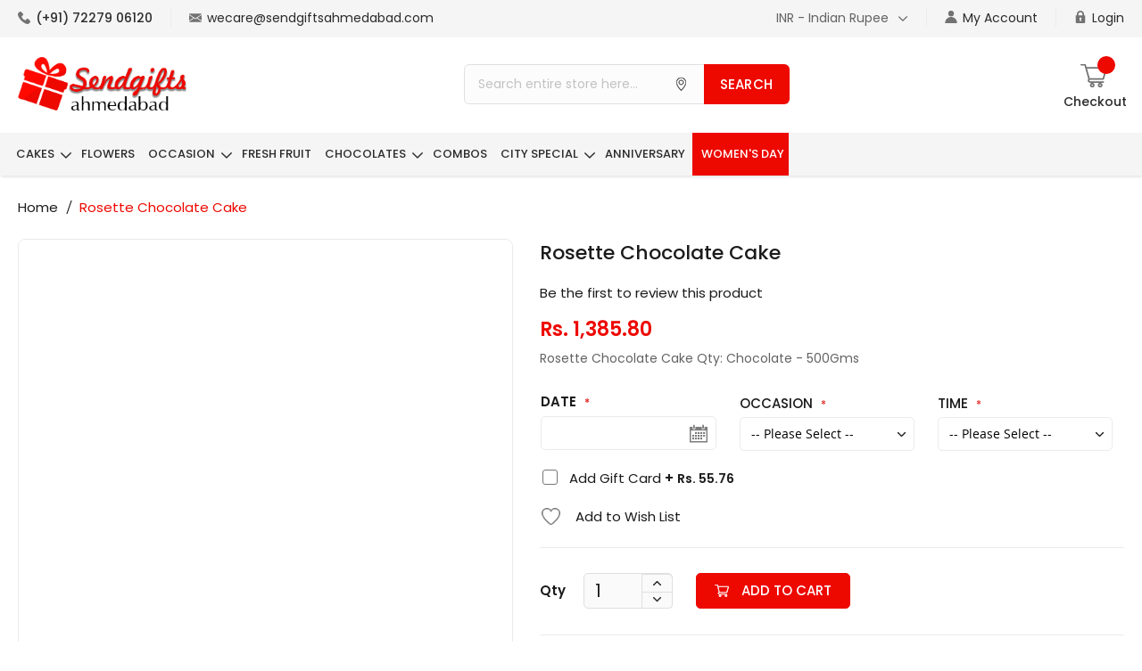

--- FILE ---
content_type: text/html; charset=UTF-8
request_url: https://www.sendgiftsahmedabad.com/rosette-chocolate-cake.html
body_size: 21183
content:
<!doctype html>
<html lang="en">
    <head prefix="og: http://ogp.me/ns# fb: http://ogp.me/ns/fb# product: http://ogp.me/ns/product#">
        <script>
    var BASE_URL = 'https://www.sendgiftsahmedabad.com/';
    var require = {
        "baseUrl": "https://www.sendgiftsahmedabad.com/pub/static/frontend/Vrinsoft/Sendgift/en_US"
    };
</script>
        <meta charset="utf-8"/>
<meta name="title" content="Rosette Chocolate Cake"/>
<meta name="description" content="Rosette Chocolate Cake 

Qty:

Chocolate - 500Gms"/>
<meta name="keywords" content="Send Gifts Ahmedabad"/>
<meta name="robots" content="INDEX,FOLLOW"/>
<meta name="viewport" content="width=device-width, initial-scale=1"/>
<meta name="format-detection" content="telephone=no"/>
<title>Rosette Chocolate Cake</title>
<link  rel="stylesheet" type="text/css"  media="all" href="https://www.sendgiftsahmedabad.com/pub/static/frontend/Vrinsoft/Sendgift/en_US/mage/calendar.css" />
<link  rel="stylesheet" type="text/css"  media="all" href="https://www.sendgiftsahmedabad.com/pub/static/frontend/Vrinsoft/Sendgift/en_US/Yereone_Testimonials/css/slick.css" />
<link  rel="stylesheet" type="text/css"  media="all" href="https://www.sendgiftsahmedabad.com/pub/static/frontend/Vrinsoft/Sendgift/en_US/Yereone_Testimonials/css/slick-theme.css" />
<link  rel="stylesheet" type="text/css"  media="all" href="https://www.sendgiftsahmedabad.com/pub/static/frontend/Vrinsoft/Sendgift/en_US/Yereone_Testimonials/css/testimonial.css" />
<link  rel="stylesheet" type="text/css"  media="all" href="https://www.sendgiftsahmedabad.com/pub/static/frontend/Vrinsoft/Sendgift/en_US/css/styles-m.css" />
<link  rel="stylesheet" type="text/css"  media="all" href="https://www.sendgiftsahmedabad.com/pub/static/frontend/Vrinsoft/Sendgift/en_US/Magento_Theme/css/custom.css" />
<link  rel="stylesheet" type="text/css"  media="all" href="https://www.sendgiftsahmedabad.com/pub/static/frontend/Vrinsoft/Sendgift/en_US/ProgrammingAtKstark_CatewithimgWidget/css/widget.css" />
<link  rel="stylesheet" type="text/css"  media="all" href="https://www.sendgiftsahmedabad.com/pub/static/frontend/Vrinsoft/Sendgift/en_US/mage/gallery/gallery.css" />
<link  rel="stylesheet" type="text/css"  media="screen and (min-width: 768px)" href="https://www.sendgiftsahmedabad.com/pub/static/frontend/Vrinsoft/Sendgift/en_US/css/styles-l.css" />
<link  rel="stylesheet" type="text/css"  media="print" href="https://www.sendgiftsahmedabad.com/pub/static/frontend/Vrinsoft/Sendgift/en_US/css/print.css" />
<link  rel="stylesheet" type="text/css"  media="all" href="https://www.sendgiftsahmedabad.com/pub/static/frontend/Vrinsoft/Sendgift/en_US/css/custom-style.css" />
<link  rel="stylesheet" type="text/css"  media="all" href="https://www.sendgiftsahmedabad.com/pub/static/frontend/Vrinsoft/Sendgift/en_US/css/responsive.css" />
<script  type="text/javascript"  src="https://www.sendgiftsahmedabad.com/pub/static/frontend/Vrinsoft/Sendgift/en_US/requirejs/require.js"></script>
<script  type="text/javascript"  src="https://www.sendgiftsahmedabad.com/pub/static/frontend/Vrinsoft/Sendgift/en_US/mage/requirejs/mixins.js"></script>
<script  type="text/javascript"  src="https://www.sendgiftsahmedabad.com/pub/static/frontend/Vrinsoft/Sendgift/en_US/requirejs-config.js"></script>
<script  type="text/javascript"  src="https://www.sendgiftsahmedabad.com/pub/static/frontend/Vrinsoft/Sendgift/en_US/mage/polyfill.js"></script>
<script  type="text/javascript"  src="https://www.sendgiftsahmedabad.com/pub/static/frontend/Vrinsoft/Sendgift/en_US/js/custom.js"></script>
<script  type="text/javascript"  src="https://www.sendgiftsahmedabad.com/pub/static/frontend/Vrinsoft/Sendgift/en_US/js/menu-mixin.js"></script>
<script  type="text/javascript"  src="https://www.sendgiftsahmedabad.com/pub/static/frontend/Vrinsoft/Sendgift/en_US/navigation_js.js"></script>
<link  rel="canonical" href="https://www.sendgiftsahmedabad.com/rosette-chocolate-cake.html" />
<link  rel="icon" type="image/x-icon" href="https://www.sendgiftsahmedabad.com/pub/media/favicon/stores/1/Untitled-1.png" />
<link  rel="shortcut icon" type="image/x-icon" href="https://www.sendgiftsahmedabad.com/pub/media/favicon/stores/1/Untitled-1.png" />
<meta name="google-site-verification" content="U8Qcqehg0s0oCYrL56n2OqelUjUMMxZDI56WQJbOU10" />
<script>
  (function(i,s,o,g,r,a,m){i['GoogleAnalyticsObject']=r;i[r]=i[r]||function(){
  (i[r].q=i[r].q||[]).push(arguments)},i[r].l=1*new Date();a=s.createElement(o),
  m=s.getElementsByTagName(o)[0];a.async=1;a.src=g;m.parentNode.insertBefore(a,m)
  })(window,document,'script','//www.google-analytics.com/analytics.js','ga');

  ga('create', 'UA-63212456-1', 'auto');
  ga('send', 'pageview');

</script>   
<!-- Google Tag Manager -->
<script>(function(w,d,s,l,i){w[l]=w[l]||[];w[l].push({'gtm.start':
new Date().getTime(),event:'gtm.js'});var f=d.getElementsByTagName(s)[0],
j=d.createElement(s),dl=l!='dataLayer'?'&l='+l:'';j.async=true;j.src=
'https://www.googletagmanager.com/gtm.js?id='+i+dl;f.parentNode.insertBefore(j,f);
})(window,document,'script','dataLayer','GTM-PWN78N');</script>
<!-- End Google Tag Manager -->        
<meta property="og:type" content="product" />
<meta property="og:title"
      content="Rosette Chocolate Cake" />
<meta property="og:image"
      content="https://www.sendgiftsahmedabad.com/pub/media/catalog/product/cache/df8575e839cc9ef48419b54a936b0061/3/0/3041.jpg" />
<meta property="og:description"
      content="Rosette Chocolate Cake 

Qty:

Chocolate - 500Gms" />
<meta property="og:url" content="https://www.sendgiftsahmedabad.com/rosette-chocolate-cake.html" />
    <meta property="product:price:amount" content="1385.8"/>
    <meta property="product:price:currency"
      content="INR"/>
    </head>
    <body data-container="body"
          data-mage-init='{"loaderAjax": {}, "loader": { "icon": "https://www.sendgiftsahmedabad.com/pub/static/frontend/Vrinsoft/Sendgift/en_US/images/loader-2.gif"}}'
        itemtype="http://schema.org/Product" itemscope="itemscope" class="catalog-product-view product-rosette-chocolate-cake page-layout-1column">
        
<script type="text/x-magento-init">
    {
        "*": {
            "mage/cookies": {
                "expires": null,
                "path": "\u002F",
                "domain": ".www.sendgiftsahmedabad.com",
                "secure": false,
                "lifetime": "3600"
            }
        }
    }
</script>
    <noscript>
        <div class="message global noscript">
            <div class="content">
                <p>
                    <strong>JavaScript seems to be disabled in your browser.</strong>
                    <span>For the best experience on our site, be sure to turn on Javascript in your browser.</span>
                </p>
            </div>
        </div>
    </noscript>

<script>
    window.cookiesConfig = window.cookiesConfig || {};
    window.cookiesConfig.secure = true;
</script>
<script>
    require.config({
        map: {
            '*': {
                wysiwygAdapter: 'mage/adminhtml/wysiwyg/tiny_mce/tinymce4Adapter'
            }
        }
    });
</script>
<!-- BEGIN GTAG CART SCRIPT -->
<!-- END GTAG CART SCRIPT -->

<div class="page-wrapper"><header class="page-header"><div class="magestore-bannerslider">
    </div>
<div class="magestore-bannerslider">
    </div>
<div class="magestore-bannerslider">
    </div>
<div class="panel wrapper"><div class="panel header"><ul class="header links"><!-- <li class="link wishlist" data-bind="scope: 'wishlist'">
    <a href="https://www.sendgiftsahmedabad.com/wishlist/">My Wish List       
        <span data-bind="text: wishlist().counter" class="counter qty"></span>
        
    </a>
</li> -->
<script type="text/x-magento-init">
    {
        "*": {
            "Magento_Ui/js/core/app": {
                "components": {
                    "wishlist": {
                        "component": "Magento_Wishlist/js/view/wishlist"
                    }
                }
            }
        }
    }

</script>


        <li class="authorization-link">
        <a href="/customer/account/login/">
           <img src="https://www.sendgiftsahmedabad.com/pub/media/images/header-user.png"/>
          My Account        </a>
    </li>
        
           <li class="authorization-link" data-label="or">
    <a href="https://www.sendgiftsahmedabad.com/customer/account/login/referer/aHR0cHM6Ly93d3cuc2VuZGdpZnRzYWhtZWRhYmFkLmNvbS9yb3NldHRlLWNob2NvbGF0ZS1jYWtlLmh0bWw%2C/">
       <img src="https://www.sendgiftsahmedabad.com/pub/media/images/header-lock.png"/> Login
    </a>
</li>  
        
   


</ul><a class="action skip contentarea"
   href="#contentarea">
    <span>
        Skip to Content    </span>
</a>
                    <div class="top-left-hdr">
            <div class="header-call">
                <a href="tel:+917227906120"><img src="https://www.sendgiftsahmedabad.com/pub/media/images/header-call.png"/> (+91) 72279 06120</a>
            </div>
            <div class="header-email">
                <a href = "mailto: wecare@sendgiftsahmedabad.com"><img src="https://www.sendgiftsahmedabad.com/pub/media/images/header-email.png"/> wecare@sendgiftsahmedabad.com</a>
            </div>        
        </div>        
    <div class="switcher currency switcher-currency" id="switcher-currency">
        <strong class="label switcher-label"><span>Currency</span></strong>
        <div class="actions dropdown options switcher-options">
            <div class="action toggle switcher-trigger"
                 id="switcher-currency-trigger"
                 data-mage-init='{"dropdown":{}}'
                 data-toggle="dropdown"
                 data-trigger-keypress-button="true">
                <strong class="language-INR">
                    <span>INR - Indian Rupee</span>
                </strong>
            </div>
            <ul class="dropdown switcher-dropdown" data-target="dropdown">
                                                                                                <li class="currency-USD switcher-option">
                            <a href="#" data-post='{"action":"https:\/\/www.sendgiftsahmedabad.com\/directory\/currency\/switch\/","data":{"currency":"USD","uenc":"aHR0cHM6Ly93d3cuc2VuZGdpZnRzYWhtZWRhYmFkLmNvbS9yb3NldHRlLWNob2NvbGF0ZS1jYWtlLmh0bWw,"}}'>USD - US Dollar</a>
                        </li>
                                                </ul>
        </div>
    </div>


</div></div><div class="header content"><span data-action="toggle-nav" class="action nav-toggle"><span>Toggle Nav</span></span>
<a
    class="logo"
    href="https://www.sendgiftsahmedabad.com/"
    title="Online&#x20;Gifts&#x20;Shop&#x20;in&#x20;Ahmedabad&#x20;&#x7C;&#x20;Send&#x20;Gifts&#x20;Ahmedabad"
    aria-label="store logo">
    <img src="https://www.sendgiftsahmedabad.com/pub/media/logo/stores/1/logo.png"
         title="Online&#x20;Gifts&#x20;Shop&#x20;in&#x20;Ahmedabad&#x20;&#x7C;&#x20;Send&#x20;Gifts&#x20;Ahmedabad"
         alt="Online&#x20;Gifts&#x20;Shop&#x20;in&#x20;Ahmedabad&#x20;&#x7C;&#x20;Send&#x20;Gifts&#x20;Ahmedabad"
    />
</a>

<div data-block="minicart" class="minicart-wrapper">
    <a class="action showcart" href="https://www.sendgiftsahmedabad.com/checkout/cart/"
       data-bind="scope: 'minicart_content'">
        <span class="mini text">Checkout</span>
        <span class="counter qty empty"
              data-bind="css: { empty: !!getCartParam('summary_count') == false && !isLoading() }, blockLoader: isLoading">
            <span class="counter-number"><!-- ko text: getCartParam('summary_count') --><!-- /ko --></span>
            <span class="counter-label">
            <!-- ko if: getCartParam('summary_count') -->
                <!-- ko text: getCartParam('summary_count') --><!-- /ko -->
                <!-- ko i18n: 'items' --><!-- /ko -->
            <!-- /ko -->
            </span>
        </span>
        <span class="minicart-text">Checkout</span>
    </a>
    
            <div class="block block-minicart"
             data-role="dropdownDialog"
             data-mage-init='{"dropdownDialog":{
                "appendTo":"[data-block=minicart]",
                "triggerTarget":".showcart",
                "timeout": "2000",
                "closeOnMouseLeave": false,
                "closeOnEscape": true,
                "triggerClass":"active",
                "parentClass":"active",
                "buttons":[]}}'>
            <div id="minicart-content-wrapper" data-bind="scope: 'minicart_content'">
                <!-- ko template: getTemplate() --><!-- /ko -->
            </div>
                    </div>
        <script>
        window.checkout = {"shoppingCartUrl":"https:\/\/www.sendgiftsahmedabad.com\/checkout\/cart\/","checkoutUrl":"https:\/\/www.sendgiftsahmedabad.com\/checkout\/","updateItemQtyUrl":"https:\/\/www.sendgiftsahmedabad.com\/checkout\/sidebar\/updateItemQty\/","removeItemUrl":"https:\/\/www.sendgiftsahmedabad.com\/checkout\/sidebar\/removeItem\/","imageTemplate":"Magento_Catalog\/product\/image_with_borders","baseUrl":"https:\/\/www.sendgiftsahmedabad.com\/","minicartMaxItemsVisible":5,"websiteId":"1","maxItemsToDisplay":10,"storeId":"1","customerLoginUrl":"https:\/\/www.sendgiftsahmedabad.com\/customer\/account\/login\/referer\/aHR0cHM6Ly93d3cuc2VuZGdpZnRzYWhtZWRhYmFkLmNvbS9yb3NldHRlLWNob2NvbGF0ZS1jYWtlLmh0bWw%2C\/","isRedirectRequired":false,"autocomplete":"off","captcha":{"user_login":{"isCaseSensitive":false,"imageHeight":50,"imageSrc":"","refreshUrl":"https:\/\/www.sendgiftsahmedabad.com\/captcha\/refresh\/","isRequired":false,"timestamp":1768946575}}};
    </script>
    <script type="text/x-magento-init">
    {
        "[data-block='minicart']": {
            "Magento_Ui/js/core/app": {"components":{"minicart_content":{"children":{"subtotal.container":{"children":{"subtotal":{"children":{"subtotal.totals":{"config":{"display_cart_subtotal_incl_tax":0,"display_cart_subtotal_excl_tax":1,"template":"Magento_Tax\/checkout\/minicart\/subtotal\/totals"},"children":{"subtotal.totals.msrp":{"component":"Magento_Msrp\/js\/view\/checkout\/minicart\/subtotal\/totals","config":{"displayArea":"minicart-subtotal-hidden","template":"Magento_Msrp\/checkout\/minicart\/subtotal\/totals"}}},"component":"Magento_Tax\/js\/view\/checkout\/minicart\/subtotal\/totals"}},"component":"uiComponent","config":{"template":"Magento_Checkout\/minicart\/subtotal"}}},"component":"uiComponent","config":{"displayArea":"subtotalContainer"}},"item.renderer":{"component":"uiComponent","config":{"displayArea":"defaultRenderer","template":"Magento_Checkout\/minicart\/item\/default"},"children":{"item.image":{"component":"Magento_Catalog\/js\/view\/image","config":{"template":"Magento_Catalog\/product\/image","displayArea":"itemImage"}},"checkout.cart.item.price.sidebar":{"component":"uiComponent","config":{"template":"Magento_Checkout\/minicart\/item\/price","displayArea":"priceSidebar"}}}},"extra_info":{"component":"uiComponent","config":{"displayArea":"extraInfo"}},"promotion":{"component":"uiComponent","config":{"displayArea":"promotion"}}},"config":{"itemRenderer":{"default":"defaultRenderer","simple":"defaultRenderer","virtual":"defaultRenderer"},"template":"Magento_Checkout\/minicart\/content"},"component":"Magento_Checkout\/js\/view\/minicart"}},"types":[]}        },
        "*": {
            "Magento_Ui/js/block-loader": "https\u003A\u002F\u002Fwww.sendgiftsahmedabad.com\u002Fpub\u002Fstatic\u002Ffrontend\u002FVrinsoft\u002FSendgift\u002Fen_US\u002Fimages\u002Floader\u002D1.gif"
        }
    }
    </script>
</div>


<div class="block block-search">
    <div class="block block-title"><strong>Search</strong></div>
    <div class="block block-content">
        <form class="form minisearch" id="search_mini_form" action="https://www.sendgiftsahmedabad.com/catalogsearch/result/" method="get">
            <div class="field search">
                <label class="label" for="search" data-role="minisearch-label">
                    <span>Search</span>
                </label>
                <div class="control">
                    <input id="search"
                           data-mage-init='{"quickSearch":{
                                "formSelector":"#search_mini_form",
                                "url":"https://www.sendgiftsahmedabad.com/search/ajax/suggest/",
                                "destinationSelector":"#search_autocomplete",
                                "minSearchLength":"1"}
                           }'
                           type="text"
                           name="q"
                           value=""
                           placeholder="Search&#x20;entire&#x20;store&#x20;here..."
                           class="input-text"
                           maxlength="128"
                           role="combobox"
                           aria-haspopup="false"
                           aria-autocomplete="both"
                           autocomplete="off"
                           aria-expanded="false"/>
                    <div id="search_autocomplete" class="search-autocomplete"></div>
                    
                </div>
            </div>
            <div class="actions">
                <button type="submit"
                    title="Search"
                    class="action search"
                    aria-label="Search"
                >
                    <span>Search</span>
                </button>
            </div>
        </form>
    </div>
</div>
</div></header>    <span data-action="toggle-nav" class="action nav-toggle"><span class="btn-nav"></span><span class="btn-nav"></span><span class="btn-nav"></span></span>
    <div class="sections nav-sections">
                <div class="section-items nav-sections-items"
             data-mage-init='{"tabs":{"openedState":"active"}}'>
                                            <div class="section-item-title nav-sections-item-title"
                     data-role="collapsible">
                    <a class="nav-sections-item-switch"
                       data-toggle="switch" href="#store.menu">
                        Menu                        
                    </a>
                </div>
                <div class="section-item-content nav-sections-item-content"
                     id="store.menu"
                     data-role="content">
                    
<nav class="navigation" data-action="navigation">
    <ul data-mage-init='{"menu":{"responsive":true, "expanded":true, "position":{"my":"left top","at":"left bottom"}}}'>
        <li  class="level0 nav-1 category-item first level-top parent"><a href="https://www.sendgiftsahmedabad.com/cakes-shop.html"  class="level-top" ><span>Cakes</span></a><ul class="level0 submenu"><li  class="level1 nav-1-1 category-item first"><a href="https://www.sendgiftsahmedabad.com/regular-cake.html" ><span>Regular Cakes</span></a></li><li  class="level1 nav-1-2 category-item"><a href="https://www.sendgiftsahmedabad.com/anniversary-cakes.html" ><span>Anniversary cakes</span></a></li><li  class="level1 nav-1-3 category-item"><a href="https://www.sendgiftsahmedabad.com/fancy-cakes.html" ><span>Fancy Cakes</span></a></li><li  class="level1 nav-1-4 category-item"><a href="https://www.sendgiftsahmedabad.com/wedding-cakes.html" ><span>Wedding cakes</span></a></li><li  class="level1 nav-1-5 category-item"><a href="https://www.sendgiftsahmedabad.com/premium-cakes.html" ><span>Premium Cakes</span></a></li><li  class="level1 nav-1-6 category-item"><a href="https://www.sendgiftsahmedabad.com/baby-shower-cakes.html" ><span>Baby shower cakes</span></a></li><li  class="level1 nav-1-7 category-item"><a href="https://www.sendgiftsahmedabad.com/designer-cake.html" ><span>Designer Cakes</span></a></li><li  class="level1 nav-1-8 category-item"><a href="https://www.sendgiftsahmedabad.com/chocolate-cakes.html" ><span>Chocolate Cakes</span></a></li><li  class="level1 nav-1-9 category-item"><a href="https://www.sendgiftsahmedabad.com/heartshape-cake.html" ><span>HeartShape Cake</span></a></li><li  class="level1 nav-1-10 category-item"><a href="https://www.sendgiftsahmedabad.com/theme-based-cakes.html" ><span>Theme Based Cakes</span></a></li><li  class="level1 nav-1-11 category-item"><a href="https://www.sendgiftsahmedabad.com/photo-cake.html" ><span>Photo Cake</span></a></li><li  class="level1 nav-1-12 category-item"><a href="https://www.sendgiftsahmedabad.com/fondant-cakes.html" ><span>Fondant Cakes</span></a></li><li  class="level1 nav-1-13 category-item"><a href="https://www.sendgiftsahmedabad.com/kids-cakes.html" ><span>Kids cakes</span></a></li><li  class="level1 nav-1-14 category-item last"><a href="https://www.sendgiftsahmedabad.com/cakes-with-flowers.html" ><span>Cakes with flowers</span></a></li></ul></li><li  class="level0 nav-2 category-item level-top"><a href="https://www.sendgiftsahmedabad.com/flowers.html"  class="level-top" ><span>Flowers</span></a></li><li  class="level0 nav-3 category-item level-top parent"><a href="https://www.sendgiftsahmedabad.com/occasion.html"  class="level-top" ><span>Occasion</span></a><ul class="level0 submenu"><li  class="level1 nav-3-1 category-item first parent"><a href="https://www.sendgiftsahmedabad.com/everyday-57.html" ><span>Everyday</span></a><ul class="level1 submenu"><li  class="level2 nav-3-1-1 category-item first"><a href="https://www.sendgiftsahmedabad.com/i-am-sorry.html" ><span>I am Sorry</span></a></li><li  class="level2 nav-3-1-2 category-item"><a href="https://www.sendgiftsahmedabad.com/party-decore.html" ><span>Party Decore</span></a></li><li  class="level2 nav-3-1-3 category-item"><a href="https://www.sendgiftsahmedabad.com/get-well-soon.html" ><span>Get Well Soon</span></a></li><li  class="level2 nav-3-1-4 category-item"><a href="https://www.sendgiftsahmedabad.com/baby-products.html" ><span>Baby Products</span></a></li><li  class="level2 nav-3-1-5 category-item"><a href="https://www.sendgiftsahmedabad.com/wedding.html" ><span>Wedding</span></a></li><li  class="level2 nav-3-1-6 category-item"><a href="https://www.sendgiftsahmedabad.com/i-love-you.html" ><span>I Love You</span></a></li><li  class="level2 nav-3-1-7 category-item"><a href="https://www.sendgiftsahmedabad.com/birthday.html" ><span>Birthday</span></a></li><li  class="level2 nav-3-1-8 category-item"><a href="https://www.sendgiftsahmedabad.com/book.html" ><span>Book</span></a></li><li  class="level2 nav-3-1-9 category-item last"><a href="https://www.sendgiftsahmedabad.com/cosmetics.html" ><span>Cosmetics</span></a></li></ul></li><li  class="level1 nav-3-2 category-item parent"><a href="https://www.sendgiftsahmedabad.com/day-s-59.html" ><span>Day&#039;s</span></a><ul class="level1 submenu"><li  class="level2 nav-3-2-1 category-item first"><a href="https://www.sendgiftsahmedabad.com/teddy-day.html" ><span>Teddy Day</span></a></li><li  class="level2 nav-3-2-2 category-item"><a href="https://www.sendgiftsahmedabad.com/rose-day.html" ><span>Rose Day</span></a></li><li  class="level2 nav-3-2-3 category-item"><a href="https://www.sendgiftsahmedabad.com/chocolate-day.html" ><span>Chocolate Day</span></a></li><li  class="level2 nav-3-2-4 category-item"><a href="https://www.sendgiftsahmedabad.com/thanksgiving-day.html" ><span>Thanksgiving Day</span></a></li><li  class="level2 nav-3-2-5 category-item"><a href="https://www.sendgiftsahmedabad.com/children-s-day.html" ><span>Children&#039;s Day</span></a></li><li  class="level2 nav-3-2-6 category-item"><a href="https://www.sendgiftsahmedabad.com/grandparents-day.html" ><span>Grandparents Day</span></a></li><li  class="level2 nav-3-2-7 category-item"><a href="https://www.sendgiftsahmedabad.com/mother-s-day.html" ><span>Mother&#039;s Day</span></a></li><li  class="level2 nav-3-2-8 category-item"><a href="https://www.sendgiftsahmedabad.com/father-s-day.html" ><span>Father&#039;s Day</span></a></li><li  class="level2 nav-3-2-9 category-item"><a href="https://www.sendgiftsahmedabad.com/friendship-day.html" ><span>Friendship Day</span></a></li><li  class="level2 nav-3-2-10 category-item"><a href="https://www.sendgiftsahmedabad.com/womens-day.html" ><span>Women&#039;s Day</span></a></li><li  class="level2 nav-3-2-11 category-item last"><a href="https://www.sendgiftsahmedabad.com/valentines-day.html" ><span>Valentine&#039;s Day</span></a></li></ul></li><li  class="level1 nav-3-3 category-item parent"><a href="https://www.sendgiftsahmedabad.com/festivals-60.html" ><span>Festivals</span></a><ul class="level1 submenu"><li  class="level2 nav-3-3-1 category-item first"><a href="https://www.sendgiftsahmedabad.com/karva-chauth.html" ><span>Karva chauth</span></a></li><li  class="level2 nav-3-3-2 category-item"><a href="https://www.sendgiftsahmedabad.com/dhanteras.html" ><span>Dhanteras</span></a></li><li  class="level2 nav-3-3-3 category-item"><a href="https://www.sendgiftsahmedabad.com/bhai-dooj.html" ><span>Bhai dooj</span></a></li><li  class="level2 nav-3-3-4 category-item"><a href="https://www.sendgiftsahmedabad.com/baisakhi.html" ><span>Baisakhi</span></a></li><li  class="level2 nav-3-3-5 category-item"><a href="https://www.sendgiftsahmedabad.com/easter.html" ><span>Easter</span></a></li><li  class="level2 nav-3-3-6 category-item"><a href="https://www.sendgiftsahmedabad.com/rakhi-gifts.html" ><span>Rakhi Gifts</span></a></li><li  class="level2 nav-3-3-7 category-item"><a href="https://www.sendgiftsahmedabad.com/janmashtami.html" ><span>Janmashtami</span></a></li><li  class="level2 nav-3-3-8 category-item"><a href="https://www.sendgiftsahmedabad.com/ganesh-chaturthi.html" ><span>Ganesh Chaturthi</span></a></li><li  class="level2 nav-3-3-9 category-item"><a href="https://www.sendgiftsahmedabad.com/navratri.html" ><span>Navratri</span></a></li><li  class="level2 nav-3-3-10 category-item"><a href="https://www.sendgiftsahmedabad.com/corporate-gifts.html" ><span>Diwali Corporate Gifts</span></a></li><li  class="level2 nav-3-3-11 category-item"><a href="https://www.sendgiftsahmedabad.com/diwali.html" ><span>Diwali</span></a></li><li  class="level2 nav-3-3-12 category-item"><a href="https://www.sendgiftsahmedabad.com/new-year.html" ><span>New Year</span></a></li><li  class="level2 nav-3-3-13 category-item"><a href="https://www.sendgiftsahmedabad.com/holi.html" ><span>Holi</span></a></li><li  class="level2 nav-3-3-14 category-item last"><a href="https://www.sendgiftsahmedabad.com/christmas.html" ><span>Christmas</span></a></li></ul></li><li  class="level1 nav-3-4 category-item last"><a href="https://www.sendgiftsahmedabad.com/occasion/super-surprise.html" ><span>Super Surprise</span></a></li></ul></li><li  class="level0 nav-4 category-item level-top"><a href="https://www.sendgiftsahmedabad.com/fresh-fruit-hamper.html"  class="level-top" ><span>Fresh Fruit</span></a></li><li  class="level0 nav-5 category-item level-top parent"><a href="https://www.sendgiftsahmedabad.com/chocolates.html"  class="level-top" ><span>Chocolates</span></a><ul class="level0 submenu"><li  class="level1 nav-5-1 category-item first last"><a href="https://www.sendgiftsahmedabad.com/chocolate-bouquet.html" ><span>Chocolate Bouquet</span></a></li></ul></li><li  class="level0 nav-6 category-item level-top"><a href="https://www.sendgiftsahmedabad.com/special-combos.html"  class="level-top" ><span>Combos</span></a></li><li  class="level0 nav-7 category-item level-top parent"><a href="https://www.sendgiftsahmedabad.com/delivery-45.html"  class="level-top" ><span>City Special</span></a><ul class="level0 submenu"><li  class="level1 nav-7-1 category-item first"><a href="https://www.sendgiftsahmedabad.com/gandhinagar.html" ><span>Send Gifts Gandhinagar</span></a></li><li  class="level1 nav-7-2 category-item last"><a href="https://www.sendgiftsahmedabad.com/baroda.html" ><span>Send Gifts Baroda</span></a></li></ul></li><li  class="level0 nav-8 category-item last level-top"><a href="https://www.sendgiftsahmedabad.com/anniversaries.html"  class="level-top" ><span>Anniversary</span></a></li>                <li class="level0 nav-10 category-item last level-top ui-menu-item attractive" role="presentation"><a href="https://www.sendgiftsahmedabad.com/gifts-for-her.html" class="level-top ui-corner-all" id="ui-id-11" tabindex="-1" role="menuitem"><span>women's day</span></a></li>
        
        <!--<li class="level0 nav-12 category-item level-top parent ui-menu-item" role="presentation">
	<a href="#" class="level-top ui-corner-all" aria-haspopup="true" id="ui-id-8" tabindex="-1" role="menuitem">
		<span class="ui-menu-icon ui-icon ui-icon-carat-1-e"></span><span>VALENTINE'S DAY</span></a>
		<ul class="level0 submenu ui-menu ui-widget ui-widget-content ui-corner-all" style="display: none; top: 47.6333px; left: -0.383333px;" role="menu" aria-expanded="false" aria-hidden="true">
			<li class="level1 nav-6-1 category-item first last ui-menu-item" role="presentation">
				<a href="https://www.sendgiftsahmedabad.com/valentines-day.html" id="ui-id-77" class="ui-corner-all" tabindex="-1" role="menuitem">
				<span>VALENTINE'S DAY</span></a>
			</li>
			<li class="level1 nav-6-1 category-item first last ui-menu-item" role="presentation">
				<a href="https://www.sendgiftsahmedabad.com/rose-day.html" id="ui-id-77" class="ui-corner-all" tabindex="-1" role="menuitem">
				<span>ROSE DAY</span></a>
			</li>
			<li class="level1 nav-6-1 category-item first last ui-menu-item" role="presentation">
				<a href="https://www.sendgiftsahmedabad.com/chocolate-day.html" id="ui-id-78" class="ui-corner-all" tabindex="-1" role="menuitem">
				<span>CHOCOLATE DAY</span></a>
			</li>
			<li class="level1 nav-6-1 category-item first last ui-menu-item" role="presentation">
				<a href="https://www.sendgiftsahmedabad.com/teddy-day.html" id="ui-id-79" class="ui-corner-all" tabindex="-1" role="menuitem">
				<span>TEDDY DAY</span></a>
			</li>
		</ul>
	</li>-->
        <!--  <li class="level0 nav-12 category-item last level-top ui-menu-item" role="presentation"><a href="https://www.sendgiftsahmedabad.com/valentines-day.html" class="level-top ui-corner-all" id="ui-id-14" tabindex="-1" role="menuitem"><span>VALENTINE'S DAY</span></a></li>
         <li class="level0 nav-13 category-item last level-top ui-menu-item" role="presentation"><a href="https://www.sendgiftsahmedabad.com/rose-day.html" class="level-top ui-corner-all" id="ui-id-14" tabindex="-1" role="menuitem"><span>ROSE DAY</span></a></li>
         <li class="level0 nav-14 category-item last level-top ui-menu-item" role="presentation"><a href="https://www.sendgiftsahmedabad.com/chocolate-day.html" class="level-top ui-corner-all" id="ui-id-14" tabindex="-1" role="menuitem"><span>CHOCOLATE DAY</span></a></li>
         <li class="level0 nav-15 category-item last level-top ui-menu-item" role="presentation"><a href="https://www.sendgiftsahmedabad.com/teddy-day.html" class="level-top ui-corner-all" id="ui-id-14" tabindex="-1" role="menuitem"><span>TEDDY DAY</span></a></li> -->
    </ul>
</nav>
                </div>
                                            <div class="section-item-title nav-sections-item-title"
                     data-role="collapsible">
                    <a class="nav-sections-item-switch"
                       data-toggle="switch" href="#store.links">
                        Account                        
                    </a>
                </div>
                <div class="section-item-content nav-sections-item-content"
                     id="store.links"
                     data-role="content">
                    <!-- Account links -->                </div>
                                            <div class="section-item-title nav-sections-item-title"
                     data-role="collapsible">
                    <a class="nav-sections-item-switch"
                       data-toggle="switch" href="#store.settings">
                        Settings                        
                    </a>
                </div>
                <div class="section-item-content nav-sections-item-content"
                     id="store.settings"
                     data-role="content">
                                        <div class="top-left-hdr">
            <div class="header-call">
                <a href="tel:+917227906120"><img src="https://www.sendgiftsahmedabad.com/pub/media/images/header-call.png"/> (+91) 72279 06120</a>
            </div>
            <div class="header-email">
                <a href = "mailto: wecare@sendgiftsahmedabad.com"><img src="https://www.sendgiftsahmedabad.com/pub/media/images/header-email.png"/> wecare@sendgiftsahmedabad.com</a>
            </div>        
        </div>        
    <div class="switcher currency switcher-currency" id="switcher-currency-nav">
        <strong class="label switcher-label"><span>Currency</span></strong>
        <div class="actions dropdown options switcher-options">
            <div class="action toggle switcher-trigger"
                 id="switcher-currency-trigger-nav"
                 data-mage-init='{"dropdown":{}}'
                 data-toggle="dropdown"
                 data-trigger-keypress-button="true">
                <strong class="language-INR">
                    <span>INR - Indian Rupee</span>
                </strong>
            </div>
            <ul class="dropdown switcher-dropdown" data-target="dropdown">
                                                                                                <li class="currency-USD switcher-option">
                            <a href="#" data-post='{"action":"https:\/\/www.sendgiftsahmedabad.com\/directory\/currency\/switch\/","data":{"currency":"USD","uenc":"aHR0cHM6Ly93d3cuc2VuZGdpZnRzYWhtZWRhYmFkLmNvbS9yb3NldHRlLWNob2NvbGF0ZS1jYWtlLmh0bWw,"}}'>USD - US Dollar</a>
                        </li>
                                                </ul>
        </div>
    </div>


                </div>
                    </div>
    </div>
<div class="breadcrumbs"></div>
<script type="text/x-magento-init">
    {
        ".breadcrumbs": {
            "breadcrumbs": {"categoryUrlSuffix":".html","useCategoryPathInUrl":0,"product":"Rosette Chocolate Cake"}        }
    }
</script>
<div class="magestore-bannerslider">
    </div>
<div class="magestore-bannerslider">
    </div>
<div class="magestore-bannerslider">
    </div>
<main id="maincontent" class="page-main"><a id="contentarea" tabindex="-1"></a>
<div class="page messages"><div data-placeholder="messages"></div>
<div data-bind="scope: 'messages'">
    <!-- ko if: cookieMessages && cookieMessages.length > 0 -->
    <div role="alert" data-bind="foreach: { data: cookieMessages, as: 'message' }" class="messages">
        <div data-bind="attr: {
            class: 'message-' + message.type + ' ' + message.type + ' message',
            'data-ui-id': 'message-' + message.type
        }">
            <div data-bind="html: message.text"></div>
        </div>
    </div>
    <!-- /ko -->
    <!-- ko if: messages().messages && messages().messages.length > 0 -->
    <div role="alert" data-bind="foreach: { data: messages().messages, as: 'message' }" class="messages">
        <div data-bind="attr: {
            class: 'message-' + message.type + ' ' + message.type + ' message',
            'data-ui-id': 'message-' + message.type
        }">
            <div data-bind="html: message.text"></div>
        </div>
    </div>
    <!-- /ko -->
</div>
<script type="text/x-magento-init">
    {
        "*": {
            "Magento_Ui/js/core/app": {
                "components": {
                        "messages": {
                            "component": "Magento_Theme/js/view/messages"
                        }
                    }
                }
            }
    }
</script>
</div><div class="columns"><div class="column main"><div class="magestore-bannerslider">
    </div>
<div class="magestore-bannerslider">
    </div>

    

<div class="product-info-main">

<div class="product-name dd">
	<h1>
Rosette Chocolate Cake	</h1>
</div>

<script>
require(['jquery', 'Yereone_Testimonials/js/slick.min'], function($) {
	$(document).ready(function () {
		var title = "Rosette Chocolate Cake, I Love You Delivery in Ahmedabad – SendGifts Ahmedabad";
		var desc = "Buy'Rosette Chocolate Cake', I Love You from SendGifts Ahmedabad. We have huge collection ofI Love You, with mid-night delivery service in Ahmedabad. For more details, call - 72279 06120";

		$('meta[name=title]').attr('content',title);
$('meta[name=description]').attr('content',desc);
$(document).attr("title", title);

	    
	});
});
</script>


    <div class="product-reviews-summary empty">
        <div class="reviews-actions">
            <a class="action add" href="https://www.sendgiftsahmedabad.com/rosette-chocolate-cake.html#review-form">
                Be the first to review this product            </a>
        </div>
    </div>
<div class="product-info-price"><div class="price-box price-final_price" data-role="priceBox" data-product-id="3038" data-price-box="product-id-3038">
    

<span class="price-container price-final_price&#x20;tax&#x20;weee"
         itemprop="offers" itemscope itemtype="http://schema.org/Offer">
        <span  id="product-price-3038"                data-price-amount="1385.8"
        data-price-type="finalPrice"
        class="price-wrapper "
    ><span class="price">Rs. 1,385.80</span></span>
                <meta itemprop="price" content="1385.8" />
        <meta itemprop="priceCurrency" content="INR" />
    </span>

</div></div>

<div class="product attribute overview">
        <div class="value" itemprop="description">Rosette Chocolate Cake 

Qty:

Chocolate - 500Gms</div>
</div>

<div class="product-add-form">
    <form data-product-sku="3041"
          action="https://www.sendgiftsahmedabad.com/checkout/cart/add/uenc/aHR0cHM6Ly93d3cuc2VuZGdpZnRzYWhtZWRhYmFkLmNvbS9yb3NldHRlLWNob2NvbGF0ZS1jYWtlLmh0bWw%2C/product/3038/" method="post"
          id="product_addtocart_form" enctype="multipart/form-data">
        <input type="hidden" name="product" value="3038" />
        <input type="hidden" name="selected_configurable_option" value="" />
        <input type="hidden" name="related_product" id="related-products-field" value="" />
        <input type="hidden" name="item"  value="3038" />
        <input name="form_key" type="hidden" value="YOswFvPOHRzLTOtV" />                                            <div class="product-options-wrapper" id="product-options-wrapper" data-hasrequired="&#x2A;&#x20;Required&#x20;Fields">
    <div class="fieldset" tabindex="0">
        
<script>
require([
    'jquery',
    'jquery-ui-modules/datepicker'
], function($){

//<![CDATA[
    $.extend(true, $, {
        calendarConfig: {
            dayNames: ["Sunday","Monday","Tuesday","Wednesday","Thursday","Friday","Saturday"],
            dayNamesMin: ["Sun","Mon","Tue","Wed","Thu","Fri","Sat"],
            monthNames: ["January","February","March","April","May","June","July","August","September","October","November","December"],
            monthNamesShort: ["Jan","Feb","Mar","Apr","May","Jun","Jul","Aug","Sep","Oct","Nov","Dec"],
            infoTitle: "About\u0020the\u0020calendar",
            firstDay: 0,
            closeText: "Close",
            currentText: "Go\u0020Today",
            prevText: "Previous",
            nextText: "Next",
            weekHeader: "WK",
            timeText: "Time",
            hourText: "Hour",
            minuteText: "Minute",
            dateFormat: $.datepicker.RFC_2822,
            showOn: "button",
            showAnim: "",
            changeMonth: true,
            changeYear: true,
            buttonImageOnly: null,
            buttonImage: null,
            showButtonPanel: true,
            showWeek: true,
            timeFormat: '',
            showTime: false,
            showHour: false,
            showMinute: false
        }
    });

    enUS = {"m":{"wide":["January","February","March","April","May","June","July","August","September","October","November","December"],"abbr":["Jan","Feb","Mar","Apr","May","Jun","Jul","Aug","Sep","Oct","Nov","Dec"]}}; // en_US locale reference
//]]>

});
</script>

<script type="text/x-magento-init">
    {
        "#product_addtocart_form": {
            "priceOptions": {
                "optionConfig": {"12163":{"prices":{"oldPrice":{"amount":0,"adjustments":[]},"basePrice":{"amount":0},"finalPrice":{"amount":0}},"type":"fixed","name":"Date"},"12162":{"55591":{"prices":{"oldPrice":{"amount":0,"adjustments":[]},"basePrice":{"amount":0},"finalPrice":{"amount":0}},"type":"fixed","name":"Birthday"},"55592":{"prices":{"oldPrice":{"amount":0,"adjustments":[]},"basePrice":{"amount":0},"finalPrice":{"amount":0}},"type":"fixed","name":"Christmas "},"55593":{"prices":{"oldPrice":{"amount":0,"adjustments":[]},"basePrice":{"amount":0},"finalPrice":{"amount":0}},"type":"fixed","name":"Diwali"},"55594":{"prices":{"oldPrice":{"amount":0,"adjustments":[]},"basePrice":{"amount":0},"finalPrice":{"amount":0}},"type":"fixed","name":"Friendship Day "},"55595":{"prices":{"oldPrice":{"amount":0,"adjustments":[]},"basePrice":{"amount":0},"finalPrice":{"amount":0}},"type":"fixed","name":"Marriage Anniversary "},"55596":{"prices":{"oldPrice":{"amount":0,"adjustments":[]},"basePrice":{"amount":0},"finalPrice":{"amount":0}},"type":"fixed","name":"New Year"},"55599":{"prices":{"oldPrice":{"amount":0,"adjustments":[]},"basePrice":{"amount":0},"finalPrice":{"amount":0}},"type":"fixed","name":"Other"},"55597":{"prices":{"oldPrice":{"amount":0,"adjustments":[]},"basePrice":{"amount":0},"finalPrice":{"amount":0}},"type":"fixed","name":"Rakshabandhan "},"55598":{"prices":{"oldPrice":{"amount":0,"adjustments":[]},"basePrice":{"amount":0},"finalPrice":{"amount":0}},"type":"fixed","name":"Valentine's Day "}},"12165":{"55601":{"prices":{"oldPrice":{"amount":0,"adjustments":[]},"basePrice":{"amount":0},"finalPrice":{"amount":0}},"type":"fixed","name":"Regular Time (Morning 9 - Evening 7)"},"55602":{"prices":{"oldPrice":{"amount":273.88,"adjustments":[]},"basePrice":{"amount":273.88},"finalPrice":{"amount":273.88}},"type":"fixed","name":"Mid Night (11:30PM - 12.30AM)"},"55603":{"prices":{"oldPrice":{"amount":0,"adjustments":[]},"basePrice":{"amount":0},"finalPrice":{"amount":0}},"type":"fixed","name":"11.00 AM"},"55604":{"prices":{"oldPrice":{"amount":0,"adjustments":[]},"basePrice":{"amount":0},"finalPrice":{"amount":0}},"type":"fixed","name":"1.00 PM"},"55605":{"prices":{"oldPrice":{"amount":0,"adjustments":[]},"basePrice":{"amount":0},"finalPrice":{"amount":0}},"type":"fixed","name":"3.00 PM"},"55606":{"prices":{"oldPrice":{"amount":0,"adjustments":[]},"basePrice":{"amount":0},"finalPrice":{"amount":0}},"type":"fixed","name":"5.00 PM"},"55607":{"prices":{"oldPrice":{"amount":0,"adjustments":[]},"basePrice":{"amount":0},"finalPrice":{"amount":0}},"type":"fixed","name":"7.00 PM"},"55608":{"prices":{"oldPrice":{"amount":0,"adjustments":[]},"basePrice":{"amount":0},"finalPrice":{"amount":0}},"type":"fixed","name":"9.00 PM"}},"12164":{"55600":{"prices":{"oldPrice":{"amount":55.76,"adjustments":[]},"basePrice":{"amount":55.76},"finalPrice":{"amount":55.76}},"type":"fixed","name":"Add Gift Card"}}},
                "controlContainer": ".field",
                "priceHolderSelector": "[data-product-id='3038'][data-role=priceBox]"
            }
        }
    }
</script>
            <div class="field date required"
    data-mage-init='{"priceOptionDate":{"fromSelector":"#product_addtocart_form"}}'>
    <fieldset class="fieldset fieldset-product-options-inner required">
        <legend class="legend">
            <span>Date</span>
                    </legend>
        <div class="control">
            
                <input type="text" name="options[12163][date]" id="options_12163_date" value="" class="product-custom-option datetime-picker input-text" />                   <script type="text/javascript">
       require(["jquery", "mage/calendar"], function($){
                    $("#options_12163_date").calendar({
                        showsTime: false,
                        dateFormat: "M/d/yy",
                        yearRange: "2020:2029",
                        buttonText: "Select Date",
                        minDate: new Date(),
                    })
    });
  </script>

    <script type="text/javascript">
   //alert("test");
    function chcktime() {
      
      var timing = "4:00";
     // alert(timing);
     var nd = formatAMPM(new Date);
     var daten = jQuery('input[type="text"].datetime-picker').val();
     var date = new Date().getDate()
//console.log(date)
var month = new Date().getMonth()
//console.log(month)
var year = new Date().getFullYear()
//console.log(year)

var fullDate= ( '0' + (month+1) ).slice( -2 )+'/'+date+'/'+year
//console.log(fullDate)


     if(nd > timing) {
      jQuery( ".messgediv" ).html( "<p>Dear Customer, We are not accepting the orders for the day. Kindly choose Date of the Next Day or Any other day from the Calendar.</p>" );
       
          var severcurrenttime = formatAMPM(new Date);
            jQuery(".Time Select > option").each(function(){
         var slectbox =  jQuery(this).text();
          var slectbox = slectbox.replace(".", ":");
          var slectbox = slectbox.replace("PM","");
          var slectbox = slectbox.replace("AM","");
          
          if(severcurrenttime > slectbox) {
            //alert("yes");
            jQuery(this).attr('disabled','disabled');
          } else {
            //alert("no");
            jQuery(this).removeAttr('disabled');  
          }

          });  

       
      if (daten > fullDate) {

         var severcurrenttime = formatAMPM(new Date);
            jQuery(".Time Select > option").each(function(){
         var slectbox =  jQuery(this).text();
          var slectbox = slectbox.replace(".", ":");
          var slectbox = slectbox.replace("PM","");
          var slectbox = slectbox.replace("AM","");
          
          
            //alert("no");
            jQuery(this).removeAttr('disabled');  
          

          });
        
        jQuery(".messgaebuton").attr("disabled", false);
        jQuery('.messgaebuton').removeAttr("disabled");
        //alert("dd");
      } else {
        if(daten == '') {
         var severcurrenttime = formatAMPM(new Date);
            jQuery(".Time Select > option").each(function(){
         var slectbox =  jQuery(this).text();
          var slectbox = slectbox.replace(".", ":");
          var slectbox = slectbox.replace("PM","");
          var slectbox = slectbox.replace("AM","");
          
          if(severcurrenttime > slectbox) {
            //alert("yes");
            jQuery(this).attr('disabled','disabled');
          } else {
            //alert("no");
            jQuery(this).removeAttr('disabled');  
          }

          });
        jQuery(".messgaebuton").attr("disabled", false);
        jQuery('.messgaebuton').removeAttr("disabled");
         
      } else {
        
       jQuery(".messgaebuton").attr("disabled", true);
        jQuery('.messgediv').hide()
       } 

       }


     } else {
      jQuery('.messgediv').hide()

     }

    }

    function formatAMPM(date) {
  var hours = date.getHours();
  var minutes = date.getMinutes();
  var ampm = hours >= 12 ? 'pm' : 'am';
  hours = hours % 12;
  hours = hours ? hours : 12; // the hour '0' should be '12'
  minutes = minutes < 10 ? '0'+minutes : minutes;
  //var strTime = hours + ':' + minutes + ' ' + ampm;
  var strTime = hours + ':' + minutes;
  return strTime;
}
   


</script>   

<script type="text/javascript">
    require([ 'jquery', 'jquery/ui'], function($){ $(document).ready(function($) {
      //jQuery(".Weight Select > option:").attr('selected','selected');
      jQuery('.Weight Select option:eq(1)').prop('selected', true)
  jQuery(".messgaebuton").attr("disabled", false);
jQuery(".datetime-picker").change(function() {
    var daten = jQuery('input[type="text"].datetime-picker').val();
    var date = new Date().getDate()
//console.log(date)
var month = new Date().getMonth()
//console.log(month)
var year = new Date().getFullYear()
//console.log(year)

var fullDate= ( '0' + (month+1) ).slice( -2 )+'/'+date+'/'+year
    if (daten > fullDate) {
      
      var severcurrenttime = formatAMPM(new Date);
            //var slectbox =  jQuery('.Time').find(":selected").text();
         jQuery(".Time Select > option").each(function(){
         var slectbox =  jQuery(this).text();
          var slectbox = slectbox.replace(".", ":");
          var slectbox = slectbox.replace("PM","");
          var slectbox = slectbox.replace("AM","");
          
            jQuery(this).removeAttr('disabled');  
          

          });

        jQuery(".messgaebuton").attr("disabled", false);
        jQuery('.messgaebuton').removeAttr("disabled");
        jQuery('.messgediv').hide()
      } else {
        //alert("dd");
        if(daten == '') {
         
         var severcurrenttime = formatAMPM(new Date);
            //var slectbox =  jQuery('.Time').find(":selected").text();
         jQuery(".Time Select > option").each(function(){
         var slectbox =  jQuery(this).text();
          var slectbox = slectbox.replace(".", ":");
          var slectbox = slectbox.replace("PM","");
          var slectbox = slectbox.replace("AM","");
          
          if(severcurrenttime > slectbox) {
            //alert("yes");
            jQuery(this).attr('disabled','disabled');
          } else {
            //alert("no");
            jQuery(this).removeAttr('disabled');  
          }

          });

       

       jQuery(".messgaebuton").attr("disabled", false);
       //jQuery('.messgediv').hide()
        } else {
         
          var timing = "4:00";
     // alert(timing);
         var nd = formatAMPM(new Date);
         if(nd > timing) {
           
         var severcurrenttime = formatAMPM(new Date);
            jQuery(".Time Select > option").each(function(){
         var slectbox =  jQuery(this).text();
         
        
          var slectbox = slectbox.replace(".", ":");
          var slectbox = slectbox.replace("PM","");
          var slectbox = slectbox.replace("AM","");
          
          if(severcurrenttime > slectbox) {
            //alert("yes");
            
            jQuery(this).attr('disabled','disabled');
          } else {
            jQuery(this).attr('disabled','disabled');
            //alert("no");
            //jQuery(this).removeAttr('disabled');  
          }

          });
           
        jQuery(".messgaebuton").attr("disabled", true);
           
           jQuery('.messgediv').show()
           } else {
            
            var severcurrenttime = formatAMPM(new Date);
            jQuery(".Time Select > option").each(function(){
         var slectbox =  jQuery(this).text();
          var slectbox = slectbox.replace(".", ":");
          var slectbox = slectbox.replace("PM","");
          var slectbox = slectbox.replace("AM","");
          
          if(severcurrenttime > slectbox) {
            //alert("yes");
            jQuery(this).attr('disabled','disabled');
          } else {
            //alert("no");
            jQuery(this).removeAttr('disabled');  
          }

          });
           jQuery(".messgaebuton").attr("disabled", false);
              jQuery('.messgediv').hide()
           
            }
         }
       }
    
});

}); });</script>  
  

            
            
                            <input type="hidden"
                       name="validate_datetime_12163"
                       class="validate-datetime-12163"
                       value=""
                       data-validate="{'validate-required-datetime':12163}"/>
                        <script type="text/x-magento-init">
            {
                "#product_addtocart_form": {
                    "validation": {
                        "ignore": ":hidden:not(input[name^='validate_datetime_'])"
                    }
                }
            }
        </script>

        </div>
    </fieldset>

</div>
<head>



</head>
            

<div class="field required gift-card">
 <label class="label" for="select_12162">
        <span>Occasion</span>
</label>

        
    <div class="control Occasion">
        <select name="options[12162]" id="select_12162" class=" required product-custom-option admin__control-select" title=""  data-selector="options[12162]"><option value="" >-- Please Select --</option><option value="55591"  price="0" >Birthday </option><option value="55592"  price="0" >Christmas  </option><option value="55593"  price="0" >Diwali </option><option value="55594"  price="0" >Friendship Day  </option><option value="55595"  price="0" >Marriage Anniversary  </option><option value="55596"  price="0" >New Year </option><option value="55599"  price="0" >Other </option><option value="55597"  price="0" >Rakshabandhan  </option><option value="55598"  price="0" >Valentine&#039;s Day  </option></select>        
                            </div>
</div>
    
</dd>

            

<div class="field required gift-card">
 <label class="label" for="select_12165">
        <span>Time</span>
</label>

        
        
    <div class="control Time">
        <select name="options[12165]" id="select_12165" class=" required product-custom-option admin__control-select" title=""  data-selector="options[12165]"><option value="" >-- Please Select --</option><option value="55601"  price="0" >Regular Time (Morning 9 - Evening 7) </option><option value="55602"  price="273.88" >Mid Night (11:30PM - 12.30AM) +


        Rs. 273.88
        
</option><option value="55603"  price="0" >11.00 AM </option><option value="55604"  price="0" >1.00 PM </option><option value="55605"  price="0" >3.00 PM </option><option value="55606"  price="0" >5.00 PM </option><option value="55607"  price="0" >7.00 PM </option></select>        
                            </div>
</div>
    
</dd>
    <dd id="mshow-msg"style="display:none;"><p style="border:1px solid #808080; padding:1%;"><span style="color:red;">Note:</span> Please choose the date of delivery to be one day prior to the occasion date. For eg, if the occasion is on 25th December, please select 24th December as the date of delivery.</p></dd>
    <dt id="mshow-msg-dt"style="display:none;">&nbsp;</dt>

            

<div class="field gift-card">
 <label class="label" for="select_12164">
        <span>Giftcard</span>
</label>

        
    <div class="control Giftcard">
            
<div class="options-list nested" id="options-12164-list">
    
            
        <div class="field choice admin__field admin__field-option ">
            <div class="cust-cehckbox">
            
            <label class="label admin__field-label"
                   for="options_12164_2">
                   <input type="checkbox"
                   class="checkbox admin__control-checkbox                        product-custom-option
                        "
                   name="options[12164][]"
                   id="options_12164_2"
                   value="55600"
                                   data-selector="options&#x5B;12164&#x5D;&#x5B;55600&#x5D;"
                   price="55.76"
            />
                <span>
                    Add Gift Card                </span>
                <span class="price-notice">+

<span class="price-container tax&#x20;weee"
        >
        <span                 data-price-amount="55.76"
        data-price-type=""
        class="price-wrapper "
    >Rs. 55.76</span>
        </span>
</span>                <span class="for-design"></span>
            </label>
          </div>
        </div>
        </div>
        
            </div>
</div>
    
</dd>

        </div>
</div>
    <a href="#"
       class="action towishlist"
       data-post='{"action":"https:\/\/www.sendgiftsahmedabad.com\/wishlist\/index\/add\/","data":{"product":3038,"uenc":"aHR0cHM6Ly93d3cuc2VuZGdpZnRzYWhtZWRhYmFkLmNvbS9yb3NldHRlLWNob2NvbGF0ZS1jYWtlLmh0bWw,"}}'
       data-action="add-to-wishlist"><span>Add to Wish List</span></a>
<script type="text/x-magento-init">
    {
        "body": {
            "addToWishlist": {"productType":"simple"}        }
    }
</script>
<div class="product-options-bottom">
    <div class="box-tocart">
    <div class="fieldset">
                <div class="field qty">
            <label class="label" for="qty"><span>Qty</span></label>
            <div class="control">
                <span class="minus"><button type="button" title="Reduce the quantity">-</button></span>
                <input type="number"
                       name="qty"
                       id="qty"
                       maxlength="12"
                       value="1"
                       title="Qty" class="input-text qty"
                       data-validate="{&quot;required-number&quot;:true,&quot;validate-item-quantity&quot;:{&quot;minAllowed&quot;:1,&quot;maxAllowed&quot;:10000}}"
                       />
                <span class="plus"><button type="button" title="Increase the quantity" />+</button></span>
                <script type="text/javascript">
                    // This is the javascript codes help us to increase and decrease qty
                    require(['jquery'], function($) {
                        $('.box-tocart .minus').on('click', function() {
                            var qty = parseInt($('#qty').val());
                            qty = qty - 1;
                            $('#qty').val(qty).trigger('change');
                        });
                        $('.box-tocart .plus').on('click', function() {
                            var qty = parseInt($('#qty').val());
                            qty = qty + 1;
                            $('#qty').val(qty).trigger('change');
                        });
                        $('#qty').on('change', function() {
                            var qty = parseInt($(this).val());
                            if (qty > 100) {
                                $(this).val('100');
                            } else if (qty < 1) {
                                $(this).val('1');
                            }
                        });
                    });
                </script>
            </div>
        </div>
                <div class="messgediv" style="color:red; display: none;">
    <p>Dear Customer, We are not accepting the orders for the day. Kindly choose Date of the Next Day or Any other day from the Calendar.</p>
    </div>
        <div class="actions">
            <button type="submit" onclick="return chcktime();"
                    title="Add to Cart"
                    class="action messgaebuton primary tocart"
                    id="product-addtocart-button">
                <span>Add to Cart</span>
            </button>
            
<div id="instant-purchase" data-bind="scope:'instant-purchase'">
    <!-- ko template: getTemplate() --><!-- /ko -->
</div>
<script type="text/x-magento-init">
    {
        "#instant-purchase": {
            "Magento_Ui/js/core/app": {"components":{"instant-purchase":{"component":"Magento_InstantPurchase\/js\/view\/instant-purchase","config":{"template":"Magento_InstantPurchase\/instant-purchase","buttonText":"Instant Purchase","purchaseUrl":"https:\/\/www.sendgiftsahmedabad.com\/instantpurchase\/button\/placeOrder\/"}}}}        }
    }
</script>
        </div>
    </div>
</div>
    <script type="text/x-magento-init">
    {
        "#product_addtocart_form": {
            "Magento_Catalog/product/view/validation": {
                "radioCheckboxClosest": ".nested"
            }
        }
    }
</script>
</div>
                    
                    </form>
</div>

<script>
    require([
        'jquery',
        'priceBox'
    ], function($){
        var dataPriceBoxSelector = '[data-role=priceBox]',
            dataProductIdSelector = '[data-product-id=3038]',
            priceBoxes = $(dataPriceBoxSelector + dataProductIdSelector);

        priceBoxes = priceBoxes.filter(function(index, elem){
            return !$(elem).find('.price-from').length;
        });
        priceBoxes.priceBox({'priceConfig': {"productId":3038,"priceFormat":{"pattern":"Rs. %s","precision":2,"requiredPrecision":2,"decimalSymbol":".","groupSymbol":",","groupLength":3,"integerRequired":false},"prices":{"oldPrice":{"amount":1385.8,"adjustments":[]},"basePrice":{"amount":1385.8,"adjustments":[]},"finalPrice":{"amount":1385.8,"adjustments":[]}},"idSuffix":"_clone","tierPrices":[],"calculationAlgorithm":"TOTAL_BASE_CALCULATION"}});
    });
</script>
<div class="product-social-links"><div class="product-addto-links" data-role="add-to-links">
    </div>
</div>
            <style type="text/css">
            .a2a_svg, .a2a_count {
                border-radius: 0% !important;
            }

                        .mp_social_share_inline, .mp_social_share_inline_under_cart {
                display: flex;
                padding-bottom: 15px;
            }

            .mp_social_share_inline {
                justify-content: flex-end;
            }

            .mp_social_share_inline_under_cart {
                justify-content: flex-start;
            }

                    </style>

        <div class="mp_social_share_inline_under_cart product-share">
            <h3>Share</h3>
            <div class="a2a_kit a2a_default_style a2a_kit_size_32 ">
                                                            <a class="a2a_button_facebook "></a>
                                                                                <a class="a2a_button_twitter "></a>
                                                                                <a class="a2a_button_pinterest "></a>
                                    
                            </div>
        </div>

        <script type="text/x-magento-init">
        {
            "*": {
                "Mageplaza_SocialShare/js/config": {
                    "buttonColor": "unset",
                    "iconColor": "#FFFFFF",
                    "click": "1",
                    "popUp": "true",
                    "service": "8",
                    "disable": "google_plus,linkedin,tumblr"
                }
            }
        }
        </script>
    

</div><div class="product media"><a id="gallery-prev-area" tabindex="-1"></a>
<div class="action-skip-wrapper"><a class="action skip gallery-next-area"
   href="#gallery-next-area">
    <span>
        Skip to the end of the images gallery    </span>
</a>
</div>

<div class="gallery-placeholder _block-content-loading" data-gallery-role="gallery-placeholder">
    <img
        alt="main product photo"
        class="gallery-placeholder__image"
        src="https://www.sendgiftsahmedabad.com/pub/media/catalog/product/cache/fe2a752764b2352ecdbaaa90a203554f/3/0/3041.jpg"
    />
</div>

<script type="text/x-magento-init">
    {
        "[data-gallery-role=gallery-placeholder]": {
            "mage/gallery/gallery": {
                "mixins":["magnifier/magnify"],
                "magnifierOpts": {"fullscreenzoom":"20","top":"","left":"","width":"","height":"","eventType":"hover","enabled":false,"mode":"outside"},
                "data": [{"thumb":"https:\/\/www.sendgiftsahmedabad.com\/pub\/media\/catalog\/product\/cache\/b08ef517a41975cc14bc7ebaf42c7f84\/3\/0\/3041.jpg","img":"https:\/\/www.sendgiftsahmedabad.com\/pub\/media\/catalog\/product\/cache\/fe2a752764b2352ecdbaaa90a203554f\/3\/0\/3041.jpg","full":"https:\/\/www.sendgiftsahmedabad.com\/pub\/media\/catalog\/product\/cache\/ad730651c6863d1180b989309b483374\/3\/0\/3041.jpg","caption":"Rosette Chocolate Cake","position":"50","isMain":true,"type":"image","videoUrl":null}],
                "options": {"nav":"thumbs","loop":true,"keyboard":true,"arrows":true,"allowfullscreen":true,"showCaption":false,"width":700,"thumbwidth":88,"thumbheight":110,"height":700,"transitionduration":500,"transition":"slide","navarrows":true,"navtype":"slides","navdir":"horizontal"},
                "fullscreen": {"nav":"thumbs","loop":true,"navdir":"horizontal","navarrows":false,"navtype":"slides","arrows":true,"showCaption":false,"transitionduration":500,"transition":"slide"},
                 "breakpoints": {"mobile":{"conditions":{"max-width":"767px"},"options":{"options":{"nav":"dots"}}}}            }
        }
    }
</script>
<script type="text/x-magento-init">
    {
        "[data-gallery-role=gallery-placeholder]": {
            "Magento_ProductVideo/js/fotorama-add-video-events": {
                "videoData": [{"mediaType":"image","videoUrl":null,"isBase":true}],
                "videoSettings": [{"playIfBase":"0","showRelated":"0","videoAutoRestart":"0"}],
                "optionsVideoData": []            }
        }
    }
</script>
<div class="action-skip-wrapper"><a class="action skip gallery-prev-area"
   href="#gallery-prev-area">
    <span>
        Skip to the beginning of the images gallery    </span>
</a>
</div><a id="gallery-next-area" tabindex="-1"></a>
</div>    <div class="product info detailed">
                <div class="product data items" data-mage-init='{"tabs":{"openedState":"active"}}'>
                                            <div class="data item title"
                     data-role="collapsible" id="tab-label-description">
                    <a class="data switch"
                       tabindex="-1"
                       data-toggle="trigger"
                       href="#description"
                       id="tab-label-description-title">
                        Details                    </a>
                </div>
                <div class="data item content"
                     aria-labelledby="tab-label-description-title" id="description" data-role="content">
                    
<div class="product attribute description">
        <div class="value" >Rosette Chocolate Cake 

Qty:

Chocolate - 500Gms</div>
</div>
                </div>
                                            <div class="data item title"
                     data-role="collapsible" id="tab-label-additional">
                    <a class="data switch"
                       tabindex="-1"
                       data-toggle="trigger"
                       href="#additional"
                       id="tab-label-additional-title">
                        More Information                    </a>
                </div>
                <div class="data item content"
                     aria-labelledby="tab-label-additional-title" id="additional" data-role="content">
                        <div class="additional-attributes-wrapper table-wrapper">
        <table class="data table additional-attributes" id="product-attribute-specs-table">
            <caption class="table-caption">More Information</caption>
            <tbody>
                            <tr>
                    <th class="col label" scope="row">Price</th>
                    <td class="col data" data-th="Price"><span class="price">Rs. 1,385.80</span></td>
                </tr>
                        </tbody>
        </table>
    </div>
                </div>
                                            <div class="data item title"
                     data-role="collapsible" id="tab-label-reviews">
                    <a class="data switch"
                       tabindex="-1"
                       data-toggle="trigger"
                       href="#reviews"
                       id="tab-label-reviews-title">
                        Reviews                    </a>
                </div>
                <div class="data item content"
                     aria-labelledby="tab-label-reviews-title" id="reviews" data-role="content">
                    <div id="product-review-container" data-role="product-review"></div>
<div class="block review-add">
    <div class="block-title"><strong>Write Your Own Review</strong></div>
<div class="block-content">
<form action="https://www.sendgiftsahmedabad.com/review/product/post/id/3038/" class="review-form" method="post" id="review-form" data-role="product-review-form" data-bind="scope: 'review-form'">
    <input name="form_key" type="hidden" value="YOswFvPOHRzLTOtV" />    <div
    class="field-recaptcha"
    id="msp-recaptcha-d84b65fc916e7398083ea5f17089d8f1-container"
    data-bind="scope:'msp-recaptcha-d84b65fc916e7398083ea5f17089d8f1'"
>
    <!-- ko template: getTemplate() --><!-- /ko -->
</div>

<script type="text/x-magento-init">
{
    "#msp-recaptcha-d84b65fc916e7398083ea5f17089d8f1-container": {
        "Magento_Ui/js/core/app": {"components":{"msp-recaptcha-d84b65fc916e7398083ea5f17089d8f1":{"component":"MSP_ReCaptcha\/js\/reCaptcha","zone":"review","settings":{"siteKey":"6LcHmLQZAAAAALDYr6W6tcGNouZKZyYp4PBehQTJ","size":"normal","badge":null,"theme":"light","lang":null,"enabled":{"login":false,"create":false,"forgot":true,"contact":true,"review":false,"newsletter":false,"sendfriend":false,"paypal":false}},"reCaptchaId":"msp-recaptcha-d84b65fc916e7398083ea5f17089d8f1"}}}    }
}
</script>
    <fieldset class="fieldset review-fieldset" data-hasrequired="&#x2A;&#x20;Required&#x20;Fields">
        <legend class="legend review-legend"><span>You&#039;re reviewing:</span><strong>Rosette Chocolate Cake</strong></legend><br />
                <span id="input-message-box"></span>
        <fieldset class="field required review-field-ratings">
            <legend class="label"><span>Your Rating</span></legend><br/>
            <div class="control">
                <div class="nested" id="product-review-table">
                                            <div class="field choice review-field-rating">
                            <label class="label" id="Price_rating_label"><span>Price</span></label>
                            <div class="control review-control-vote">
                                                                                        <input
                                    type="radio"
                                    name="ratings[3]"
                                    id="Price_1"
                                    value="11"
                                    class="radio"
                                    data-validate="{'rating-required':true}"
                                    aria-labelledby="Price_rating_label Price_1_label" />
                                <label
                                    class="rating-1"
                                    for="Price_1"
                                    title="1&#x20;star"
                                    id="Price_1_label">
                                    <span>1 star</span>
                                </label>
                                                                                            <input
                                    type="radio"
                                    name="ratings[3]"
                                    id="Price_2"
                                    value="12"
                                    class="radio"
                                    data-validate="{'rating-required':true}"
                                    aria-labelledby="Price_rating_label Price_2_label" />
                                <label
                                    class="rating-2"
                                    for="Price_2"
                                    title="2&#x20;stars"
                                    id="Price_2_label">
                                    <span>2 stars</span>
                                </label>
                                                                                            <input
                                    type="radio"
                                    name="ratings[3]"
                                    id="Price_3"
                                    value="13"
                                    class="radio"
                                    data-validate="{'rating-required':true}"
                                    aria-labelledby="Price_rating_label Price_3_label" />
                                <label
                                    class="rating-3"
                                    for="Price_3"
                                    title="3&#x20;stars"
                                    id="Price_3_label">
                                    <span>3 stars</span>
                                </label>
                                                                                            <input
                                    type="radio"
                                    name="ratings[3]"
                                    id="Price_4"
                                    value="14"
                                    class="radio"
                                    data-validate="{'rating-required':true}"
                                    aria-labelledby="Price_rating_label Price_4_label" />
                                <label
                                    class="rating-4"
                                    for="Price_4"
                                    title="4&#x20;stars"
                                    id="Price_4_label">
                                    <span>4 stars</span>
                                </label>
                                                                                            <input
                                    type="radio"
                                    name="ratings[3]"
                                    id="Price_5"
                                    value="15"
                                    class="radio"
                                    data-validate="{'rating-required':true}"
                                    aria-labelledby="Price_rating_label Price_5_label" />
                                <label
                                    class="rating-5"
                                    for="Price_5"
                                    title="5&#x20;stars"
                                    id="Price_5_label">
                                    <span>5 stars</span>
                                </label>
                                                                                        </div>
                        </div>
                                            <div class="field choice review-field-rating">
                            <label class="label" id="Quality_rating_label"><span>Quality</span></label>
                            <div class="control review-control-vote">
                                                                                        <input
                                    type="radio"
                                    name="ratings[1]"
                                    id="Quality_1"
                                    value="1"
                                    class="radio"
                                    data-validate="{'rating-required':true}"
                                    aria-labelledby="Quality_rating_label Quality_1_label" />
                                <label
                                    class="rating-1"
                                    for="Quality_1"
                                    title="1&#x20;star"
                                    id="Quality_1_label">
                                    <span>1 star</span>
                                </label>
                                                                                            <input
                                    type="radio"
                                    name="ratings[1]"
                                    id="Quality_2"
                                    value="2"
                                    class="radio"
                                    data-validate="{'rating-required':true}"
                                    aria-labelledby="Quality_rating_label Quality_2_label" />
                                <label
                                    class="rating-2"
                                    for="Quality_2"
                                    title="2&#x20;stars"
                                    id="Quality_2_label">
                                    <span>2 stars</span>
                                </label>
                                                                                            <input
                                    type="radio"
                                    name="ratings[1]"
                                    id="Quality_3"
                                    value="3"
                                    class="radio"
                                    data-validate="{'rating-required':true}"
                                    aria-labelledby="Quality_rating_label Quality_3_label" />
                                <label
                                    class="rating-3"
                                    for="Quality_3"
                                    title="3&#x20;stars"
                                    id="Quality_3_label">
                                    <span>3 stars</span>
                                </label>
                                                                                            <input
                                    type="radio"
                                    name="ratings[1]"
                                    id="Quality_4"
                                    value="4"
                                    class="radio"
                                    data-validate="{'rating-required':true}"
                                    aria-labelledby="Quality_rating_label Quality_4_label" />
                                <label
                                    class="rating-4"
                                    for="Quality_4"
                                    title="4&#x20;stars"
                                    id="Quality_4_label">
                                    <span>4 stars</span>
                                </label>
                                                                                            <input
                                    type="radio"
                                    name="ratings[1]"
                                    id="Quality_5"
                                    value="5"
                                    class="radio"
                                    data-validate="{'rating-required':true}"
                                    aria-labelledby="Quality_rating_label Quality_5_label" />
                                <label
                                    class="rating-5"
                                    for="Quality_5"
                                    title="5&#x20;stars"
                                    id="Quality_5_label">
                                    <span>5 stars</span>
                                </label>
                                                                                        </div>
                        </div>
                                    </div>
                <input type="hidden" name="validate_rating" class="validate-rating" value="" />
            </div>
        </fieldset>
            <div class="field review-field-nickname required">
            <label for="nickname_field" class="label"><span>Nickname</span></label>
            <div class="control">
                <input type="text" name="nickname" id="nickname_field" class="input-text" data-validate="{required:true}" data-bind="value: nickname()" />
            </div>
        </div>
        <div class="field review-field-summary required">
            <label for="summary_field" class="label"><span>Summary</span></label>
            <div class="control">
                <input type="text" name="title" id="summary_field" class="input-text" data-validate="{required:true}" data-bind="value: review().title" />
            </div>
        </div>
        <div class="field review-field-text required">
            <label for="review_field" class="label"><span>Review</span></label>
            <div class="control">
                <textarea name="detail" id="review_field" cols="5" rows="3" data-validate="{required:true}" data-bind="value: review().detail"></textarea>
            </div>
        </div>
    </fieldset>
    <div class="actions-toolbar review-form-actions">
        <div class="primary actions-primary">
            <button type="submit" class="action submit primary"><span>Submit Review</span></button>
        </div>
    </div>
</form>
<script type="text/x-magento-init">
{
    "[data-role=product-review-form]": {
        "Magento_Ui/js/core/app": {"components":{"review-form":{"component":"Magento_Review\/js\/view\/review"}}}    },
    "#review-form": {
        "Magento_Review/js/error-placement": {},
        "Magento_Review/js/validate-review": {}
    }
}
</script>
</div>
</div>

<script type="text/x-magento-init">
    {
        "*": {
            "Magento_Review/js/process-reviews": {
                "productReviewUrl": "https\u003A\u002F\u002Fwww.sendgiftsahmedabad.com\u002Freview\u002Fproduct\u002FlistAjax\u002Fid\u002F3038\u002F",
                "reviewsTabSelector": "#tab-label-reviews"
            }
        }
    }
</script>
                </div>
                                            <div class="data item title"
                     data-role="collapsible" id="tab-label-return.policy">
                    <a class="data switch"
                       tabindex="-1"
                       data-toggle="trigger"
                       href="#return.policy"
                       id="tab-label-return.policy-title">
                        Return Policy                    </a>
                </div>
                <div class="data item content"
                     aria-labelledby="tab-label-return.policy-title" id="return.policy" data-role="content">
                    
<p><ul class="dav-product-ul">
<li>Kindly refer the following terms and conditions applied for the return policy. When you use our service, you directly give the acceptance of the policy we have decided.</li>
<li>In the case, you have a complaint with our products you can send them back to use. The customers are free to return our products, if they are not satisfied with the quantity or quality of our products. We send the products that are exactly same as mentioned in the store. But still, if the customer is not satisfied, then you can request us for the replacement or exchange. If you want to go for the replacement, then you have to inform us within 2 hours from the exact time of the delivery. If a customer fails to send us a request of replacement, then we will not move on for the same process.</li>
<li>After you place an request for the replacement, our QC department will do some research and come with the solution. If they found a valid reason for customer’s request, then only we will move further. There are also chances that the replacement requests get rejection.</li>
<li>We will notify you if we believe that your replacement request is valid. But, for this you have to send us the product delivered to you at our head office. You have to pay for this delivery at our office. After that, we will deliver the replaced product to you with free of cost delivery.</li>
</ul></p>                </div>
                                            <div class="data item title"
                     data-role="collapsible" id="tab-label-disclaimer">
                    <a class="data switch"
                       tabindex="-1"
                       data-toggle="trigger"
                       href="#disclaimer"
                       id="tab-label-disclaimer-title">
                        Disclaimer                    </a>
                </div>
                <div class="data item content"
                     aria-labelledby="tab-label-disclaimer-title" id="disclaimer" data-role="content">
                    <p><ul class="dav-product-ul">
<li>We source the fresh flowers and cakes from the local resources only and, bound to give home delivery service.</li>
<li>All the cakes displayed in our store are eggless*. For the customized gifts, you have to place an order before 48 hours from the delivery date.</li>
<li>Our services are strictly limited to the Ahmedabad region only.</li>
<li>We may apply some minor changes in shape and designs considering the availability. There will not be any change in the quality and quantity of the products you have purchased.</li>
<li>Make sure to place an order by or before 12 noon* IST for the same day delivery.</li>
<li>Place an order before 24 hours, if you want any of our products delivered to be on fix time.</li>
<li> It is compulsory give a correct and elaborated address, contact number of the recipient for our convenience.</li>
<li>We are free to reschedule the delivery for the convenient date and time, in case of natural calamities, heavy rains, floods, disasters, national and regional strikes, or any other crisis, etc. </li>
<b>The customers will not get the refund of order if:</b><br>
<li>A recipient does not take the delivery or refuses to take the products</li>
<li>We receive the incorrect/mistaken delivery address, wrong/mistaken phone number, no reply on mentioned contact number</li>
<li>Product delivery at the gate or reception, or to the neighbour</li>
</ul>
<br>
</p>                </div>
                    </div>
    </div>

</div>
<div class="magestore-bannerslider">
    </div>
<input name="form_key" type="hidden" value="YOswFvPOHRzLTOtV" /><div id="authenticationPopup" data-bind="scope:'authenticationPopup'" style="display: none;">
    <script>
        window.authenticationPopup = {"autocomplete":"off","customerRegisterUrl":"https:\/\/www.sendgiftsahmedabad.com\/customer\/account\/create\/","customerForgotPasswordUrl":"https:\/\/www.sendgiftsahmedabad.com\/customer\/account\/forgotpassword\/","baseUrl":"https:\/\/www.sendgiftsahmedabad.com\/"};
    </script>
    <!-- ko template: getTemplate() --><!-- /ko -->
    <script type="text/x-magento-init">
        {
            "#authenticationPopup": {
                "Magento_Ui/js/core/app": {"components":{"authenticationPopup":{"component":"Magento_Customer\/js\/view\/authentication-popup","children":{"messages":{"component":"Magento_Ui\/js\/view\/messages","displayArea":"messages"},"msp_recaptcha":{"settings":{"siteKey":"6LcHmLQZAAAAALDYr6W6tcGNouZKZyYp4PBehQTJ","size":"normal","badge":null,"theme":"light","lang":null,"enabled":{"login":false,"create":false,"forgot":true,"contact":true,"review":false,"newsletter":false,"sendfriend":false,"paypal":false}}}}}}}            },
            "*": {
                "Magento_Ui/js/block-loader": "https\u003A\u002F\u002Fwww.sendgiftsahmedabad.com\u002Fpub\u002Fstatic\u002Ffrontend\u002FVrinsoft\u002FSendgift\u002Fen_US\u002Fimages\u002Floader\u002D1.gif"
            }
        }
    </script>
</div>
<script type="text/x-magento-init">
    {
        "*": {
            "Magento_Customer/js/section-config": {
                "sections": {"stores\/store\/switch":"*","stores\/store\/switchrequest":"*","directory\/currency\/switch":"*","*":["messages"],"customer\/account\/logout":["recently_viewed_product","recently_compared_product","persistent"],"customer\/account\/loginpost":"*","customer\/account\/createpost":"*","customer\/account\/editpost":"*","customer\/ajax\/login":["checkout-data","cart","captcha"],"catalog\/product_compare\/add":["compare-products"],"catalog\/product_compare\/remove":["compare-products"],"catalog\/product_compare\/clear":["compare-products"],"sales\/guest\/reorder":["cart"],"sales\/order\/reorder":["cart"],"checkout\/cart\/add":["cart","directory-data"],"checkout\/cart\/delete":["cart"],"checkout\/cart\/updatepost":["cart"],"checkout\/cart\/updateitemoptions":["cart"],"checkout\/cart\/couponpost":["cart"],"checkout\/cart\/estimatepost":["cart"],"checkout\/cart\/estimateupdatepost":["cart"],"checkout\/onepage\/saveorder":["cart","checkout-data","last-ordered-items","checkout-fields"],"checkout\/sidebar\/removeitem":["cart"],"checkout\/sidebar\/updateitemqty":["cart"],"rest\/*\/v1\/carts\/*\/payment-information":["cart","last-ordered-items","instant-purchase"],"rest\/*\/v1\/guest-carts\/*\/payment-information":["cart"],"rest\/*\/v1\/guest-carts\/*\/selected-payment-method":["cart","checkout-data"],"rest\/*\/v1\/carts\/*\/selected-payment-method":["cart","checkout-data","instant-purchase"],"customer\/address\/*":["instant-purchase"],"customer\/account\/*":["instant-purchase"],"vault\/cards\/deleteaction":["instant-purchase"],"multishipping\/checkout\/overviewpost":["cart"],"authorizenet\/directpost_payment\/place":["cart","checkout-data"],"paypal\/express\/placeorder":["cart","checkout-data"],"paypal\/payflowexpress\/placeorder":["cart","checkout-data"],"paypal\/express\/onauthorization":["cart","checkout-data"],"persistent\/index\/unsetcookie":["persistent"],"review\/product\/post":["review"],"braintree\/paypal\/placeorder":["cart","checkout-data"],"wishlist\/index\/add":["wishlist"],"wishlist\/index\/remove":["wishlist"],"wishlist\/index\/updateitemoptions":["wishlist"],"wishlist\/index\/update":["wishlist"],"wishlist\/index\/cart":["wishlist","cart"],"wishlist\/index\/fromcart":["wishlist","cart"],"wishlist\/index\/allcart":["wishlist","cart"],"wishlist\/shared\/allcart":["wishlist","cart"],"wishlist\/shared\/cart":["cart"]},
                "clientSideSections": ["checkout-data","cart-data","chatData"],
                "baseUrls": ["https:\/\/www.sendgiftsahmedabad.com\/"],
                "sectionNames": ["messages","customer","compare-products","last-ordered-items","cart","directory-data","captcha","instant-purchase","persistent","review","wishlist","chatData","recently_viewed_product","recently_compared_product","product_data_storage","paypal-billing-agreement","checkout-fields","collection-point-result","pickup-location-result"]            }
        }
    }
</script>
<script type="text/x-magento-init">
    {
        "*": {
            "Magento_Customer/js/customer-data": {
                "sectionLoadUrl": "https\u003A\u002F\u002Fwww.sendgiftsahmedabad.com\u002Fcustomer\u002Fsection\u002Fload\u002F",
                "expirableSectionLifetime": 60,
                "expirableSectionNames": ["cart","persistent"],
                "cookieLifeTime": "3600",
                "updateSessionUrl": "https\u003A\u002F\u002Fwww.sendgiftsahmedabad.com\u002Fcustomer\u002Faccount\u002FupdateSession\u002F"
            }
        }
    }
</script>
<script type="text/x-magento-init">
    {
        "*": {
            "Magento_Customer/js/invalidation-processor": {
                "invalidationRules": {
                    "website-rule": {
                        "Magento_Customer/js/invalidation-rules/website-rule": {
                            "scopeConfig": {
                                "websiteId": "1"
                            }
                        }
                    }
                }
            }
        }
    }
</script>
<script type="text/x-magento-init">
    {
        "body": {
            "pageCache": {"url":"https:\/\/www.sendgiftsahmedabad.com\/page_cache\/block\/render\/id\/3038\/","handles":["default","catalog_product_view","catalog_product_view_type_simple","catalog_product_view_id_3038","catalog_product_view_sku_3041"],"originalRequest":{"route":"catalog","controller":"product","action":"view","uri":"\/rosette-chocolate-cake.html"},"versionCookieName":"private_content_version"}        }
    }
</script>

<div class="magestore-bannerslider">
    </div>
<script type="text/x-magento-init">
    {
        "body": {
            "requireCookie": {"noCookieUrl":"https:\/\/www.sendgiftsahmedabad.com\/cookie\/index\/noCookies\/","triggers":[".action.towishlist"],"isRedirectCmsPage":true}        }
    }
</script>
<script type="text/x-magento-init">
    {
        "*": {
                "Magento_Catalog/js/product/view/provider": {
                    "data": {"items":{"3038":{"add_to_cart_button":{"post_data":"{\"action\":\"https:\\\/\\\/www.sendgiftsahmedabad.com\\\/rosette-chocolate-cake.html?options=cart\",\"data\":{\"product\":\"3038\",\"uenc\":\"%uenc%\"}}","url":"https:\/\/www.sendgiftsahmedabad.com\/rosette-chocolate-cake.html?options=cart","required_options":true},"add_to_compare_button":{"post_data":null,"url":"{\"action\":\"https:\\\/\\\/www.sendgiftsahmedabad.com\\\/catalog\\\/product_compare\\\/add\\\/\",\"data\":{\"product\":\"3038\",\"uenc\":\"aHR0cHM6Ly93d3cuc2VuZGdpZnRzYWhtZWRhYmFkLmNvbS9yb3NldHRlLWNob2NvbGF0ZS1jYWtlLmh0bWw,\"}}","required_options":null},"price_info":{"final_price":1385.8,"max_price":1385.8,"max_regular_price":1385.8,"minimal_regular_price":1385.8,"special_price":null,"minimal_price":1385.8,"regular_price":1385.8,"formatted_prices":{"final_price":"<span class=\"price\">Rs. 1,385.80<\/span>","max_price":"<span class=\"price\">Rs. 1,385.80<\/span>","minimal_price":"<span class=\"price\">Rs. 1,385.80<\/span>","max_regular_price":"<span class=\"price\">Rs. 1,385.80<\/span>","minimal_regular_price":null,"special_price":null,"regular_price":"<span class=\"price\">Rs. 1,385.80<\/span>"},"extension_attributes":{"msrp":{"msrp_price":"<span class=\"price\">Rs. 0<\/span>","is_applicable":"","is_shown_price_on_gesture":"","msrp_message":"","explanation_message":"Our price is lower than the manufacturer&#039;s &quot;minimum advertised price.&quot;  As a result, we cannot show you the price in catalog or the product page. <br><br> You have no obligation to purchase the product once you know the price. You can simply remove the item from your cart."},"tax_adjustments":{"final_price":1385.8,"max_price":1385.8,"max_regular_price":1385.8,"minimal_regular_price":1385.8,"special_price":1385.8,"minimal_price":1385.8,"regular_price":1385.8,"formatted_prices":{"final_price":"<span class=\"price\">Rs. 1,385.80<\/span>","max_price":"<span class=\"price\">Rs. 1,385.80<\/span>","minimal_price":"<span class=\"price\">Rs. 1,385.80<\/span>","max_regular_price":"<span class=\"price\">Rs. 1,385.80<\/span>","minimal_regular_price":null,"special_price":"<span class=\"price\">Rs. 1,385.80<\/span>","regular_price":"<span class=\"price\">Rs. 1,385.80<\/span>"}},"weee_attributes":[],"weee_adjustment":"<span class=\"price\">Rs. 1,385.80<\/span>"}},"images":[{"url":"https:\/\/www.sendgiftsahmedabad.com\/pub\/media\/catalog\/product\/cache\/1711fa0f2b39575e30347f8c9636a3ba\/3\/0\/3041.jpg","code":"recently_viewed_products_grid_content_widget","height":300,"width":240,"label":"Rosette Chocolate Cake","resized_width":240,"resized_height":300},{"url":"https:\/\/www.sendgiftsahmedabad.com\/pub\/media\/catalog\/product\/cache\/bcfec993870cff9b6106e6b51f3eddc6\/3\/0\/3041.jpg","code":"recently_viewed_products_list_content_widget","height":340,"width":270,"label":"Rosette Chocolate Cake","resized_width":270,"resized_height":340},{"url":"https:\/\/www.sendgiftsahmedabad.com\/pub\/media\/catalog\/product\/cache\/49351e642902b80ba4de18fc4b76cfd3\/3\/0\/3041.jpg","code":"recently_viewed_products_images_names_widget","height":90,"width":75,"label":"Rosette Chocolate Cake","resized_width":75,"resized_height":90},{"url":"https:\/\/www.sendgiftsahmedabad.com\/pub\/media\/catalog\/product\/cache\/1711fa0f2b39575e30347f8c9636a3ba\/3\/0\/3041.jpg","code":"recently_compared_products_grid_content_widget","height":300,"width":240,"label":"Rosette Chocolate Cake","resized_width":240,"resized_height":300},{"url":"https:\/\/www.sendgiftsahmedabad.com\/pub\/media\/catalog\/product\/cache\/bcfec993870cff9b6106e6b51f3eddc6\/3\/0\/3041.jpg","code":"recently_compared_products_list_content_widget","height":340,"width":270,"label":"Rosette Chocolate Cake","resized_width":270,"resized_height":340},{"url":"https:\/\/www.sendgiftsahmedabad.com\/pub\/media\/catalog\/product\/cache\/49351e642902b80ba4de18fc4b76cfd3\/3\/0\/3041.jpg","code":"recently_compared_products_images_names_widget","height":90,"width":75,"label":"Rosette Chocolate Cake","resized_width":75,"resized_height":90}],"url":"https:\/\/www.sendgiftsahmedabad.com\/rosette-chocolate-cake.html","id":3038,"name":"Rosette Chocolate Cake","type":"simple","is_salable":"1","store_id":1,"currency_code":"INR","extension_attributes":{"review_html":"\n    <div class=\"product-reviews-summary short empty\">\n        <div class=\"reviews-actions\">\n            <a class=\"action add\" href=\"https:\/\/www.sendgiftsahmedabad.com\/rosette-chocolate-cake.html#review-form\">\n                Be the first to review this product            <\/a>\n        <\/div>\n    <\/div>\n\n\n","wishlist_button":{"post_data":null,"url":"{\"action\":\"https:\\\/\\\/www.sendgiftsahmedabad.com\\\/wishlist\\\/index\\\/add\\\/\",\"data\":{\"product\":3038,\"uenc\":\"aHR0cHM6Ly93d3cuc2VuZGdpZnRzYWhtZWRhYmFkLmNvbS9yb3NldHRlLWNob2NvbGF0ZS1jYWtlLmh0bWw,\"}}","required_options":null}}}},"store":"1","currency":"INR"}            }
        }
    }
</script>

    


            <span>  </span>
            

<div class="block related" data-mage-init='{"relatedProducts":{"relatedCheckbox":".related.checkbox"}}' data-limit="0" data-shuffle="0">
                        <div class="block-title title">
                <!-- <strong id="block-related-heading" role="heading" aria-level="2">Related Products</strong> -->
                <h2>Related <span>Products</span> </h2>
            </div>
            <div class="block-content content" aria-labelledby="block-related-heading">
                                <div class="products wrapper grid products-grid products-related">
                    <ol class="products list items product-items">
                                                                                                                                                                                                        <li class="item product product-item" style="display: none;">
                                                        <div class="product-item-info product-box ">
                                <!-- related_products_list-->                                <a href="https://www.sendgiftsahmedabad.com/red-roses-bunch.html" class="product photo product-item-photo">
                                    <div class="product-img">
                                        
<span class="product-image-container"
      style="width:152px;">
    <span class="product-image-wrapper dd"
          style="padding-bottom: 125%;">
        <img class="product-image-photo"
                        src="https://www.sendgiftsahmedabad.com/pub/media/catalog/product/cache/6c38c81c98c6b666c2e350fd54a254ab/s/e/send_red_roses_bunch_online.jpg"
            max-width="152"
            max-height="190"
            alt="Red Roses Bunch"/></span>
</span>
                                        
                                    </div>
                                </a>
                                <div class="product-text">
                                    <div class="product details product-item-details">
                                        <strong class="product name product-item-name"><a class="product-item-link" title="Red&#x20;Roses&#x20;Bunch&#x20;" href="https://www.sendgiftsahmedabad.com/red-roses-bunch.html">
                                                Red Roses Bunch </a>
                                        </strong>

                                        <div class="price-box price-final_price" data-role="priceBox" data-product-id="17" data-price-box="product-id-17">
    

<span class="price-container price-final_price&#x20;tax&#x20;weee"
        >
        <span  id="product-price-17"                data-price-amount="1073.38"
        data-price-type="finalPrice"
        class="price-wrapper "
    ><span class="price">Rs. 1,073.38</span></span>
        </span>

</div>
                                        
                                        
                                                                                    <div class="product actions product-item-actions">
                                                                                                    <div class="actions-primary">
                                                                                                                                                                                    <button class="action tocart primary" data-mage-init='{"redirectUrl": {"url": "https://www.sendgiftsahmedabad.com/red-roses-bunch.html?options=cart"}}' type="button" title="Add&#x20;to&#x20;Cart">
                                                                    <span>Add to Cart</span>
                                                                </button>
                                                                                                                                                                        </div>
                                                
                                                <!--                                                     <div class="secondary-addto-links actions-secondary" data-role="add-to-links">
                                                                                                                        <a href="#"
       class="action towishlist"
       title="Add&#x20;to&#x20;Wish&#x20;List"
       aria-label="Add&#x20;to&#x20;Wish&#x20;List"
       data-post='{"action":"https:\/\/www.sendgiftsahmedabad.com\/wishlist\/index\/add\/","data":{"product":17,"uenc":"aHR0cHM6Ly93d3cuc2VuZGdpZnRzYWhtZWRhYmFkLmNvbS9yb3NldHRlLWNob2NvbGF0ZS1jYWtlLmh0bWw,"}}'
       data-action="add-to-wishlist"
       role="button">
        <span>Add to Wish List</span>
    </a>
<a href="#"
   class="action tocompare"
   title="Add&#x20;to&#x20;Compare"
   aria-label="Add&#x20;to&#x20;Compare"
   data-post='{"action":"https:\/\/www.sendgiftsahmedabad.com\/catalog\/product_compare\/add\/","data":{"product":"17","uenc":"aHR0cHM6Ly93d3cuc2VuZGdpZnRzYWhtZWRhYmFkLmNvbS9yb3NldHRlLWNob2NvbGF0ZS1jYWtlLmh0bWw,"}}'
   role="button">
    <span>Add to Compare</span>
</a>
                                                                                                            </div>
                                                 -->
                                            </div>
                                                                            </div>
                                </div>
                            </div>
                            </li>
                                                                                                                                                                                                        <li class="item product product-item" style="display: none;">
                                                        <div class="product-item-info product-box ">
                                <!-- related_products_list-->                                <a href="https://www.sendgiftsahmedabad.com/mix-roses-basket.html" class="product photo product-item-photo">
                                    <div class="product-img">
                                        
<span class="product-image-container"
      style="width:152px;">
    <span class="product-image-wrapper dd"
          style="padding-bottom: 125%;">
        <img class="product-image-photo"
                        src="https://www.sendgiftsahmedabad.com/pub/media/catalog/product/cache/6c38c81c98c6b666c2e350fd54a254ab/m/i/mix_roses_basket.jpg"
            max-width="152"
            max-height="190"
            alt="Mix Roses Basket"/></span>
</span>
                                        
                                    </div>
                                </a>
                                <div class="product-text">
                                    <div class="product details product-item-details">
                                        <strong class="product name product-item-name"><a class="product-item-link" title="Mix&#x20;Roses&#x20;Basket&#x20;" href="https://www.sendgiftsahmedabad.com/mix-roses-basket.html">
                                                Mix Roses Basket </a>
                                        </strong>

                                        <div class="price-box price-final_price" data-role="priceBox" data-product-id="20" data-price-box="product-id-20">
    

<span class="price-container price-final_price&#x20;tax&#x20;weee"
        >
        <span  id="product-price-20"                data-price-amount="1090.6"
        data-price-type="finalPrice"
        class="price-wrapper "
    ><span class="price">Rs. 1,090.60</span></span>
        </span>

</div>
                                        
                                        
                                                                                    <div class="product actions product-item-actions">
                                                                                                    <div class="actions-primary">
                                                                                                                                                                                    <button class="action tocart primary" data-mage-init='{"redirectUrl": {"url": "https://www.sendgiftsahmedabad.com/mix-roses-basket.html?options=cart"}}' type="button" title="Add&#x20;to&#x20;Cart">
                                                                    <span>Add to Cart</span>
                                                                </button>
                                                                                                                                                                        </div>
                                                
                                                <!--                                                     <div class="secondary-addto-links actions-secondary" data-role="add-to-links">
                                                                                                                        <a href="#"
       class="action towishlist"
       title="Add&#x20;to&#x20;Wish&#x20;List"
       aria-label="Add&#x20;to&#x20;Wish&#x20;List"
       data-post='{"action":"https:\/\/www.sendgiftsahmedabad.com\/wishlist\/index\/add\/","data":{"product":20,"uenc":"aHR0cHM6Ly93d3cuc2VuZGdpZnRzYWhtZWRhYmFkLmNvbS9yb3NldHRlLWNob2NvbGF0ZS1jYWtlLmh0bWw,"}}'
       data-action="add-to-wishlist"
       role="button">
        <span>Add to Wish List</span>
    </a>
<a href="#"
   class="action tocompare"
   title="Add&#x20;to&#x20;Compare"
   aria-label="Add&#x20;to&#x20;Compare"
   data-post='{"action":"https:\/\/www.sendgiftsahmedabad.com\/catalog\/product_compare\/add\/","data":{"product":"20","uenc":"aHR0cHM6Ly93d3cuc2VuZGdpZnRzYWhtZWRhYmFkLmNvbS9yb3NldHRlLWNob2NvbGF0ZS1jYWtlLmh0bWw,"}}'
   role="button">
    <span>Add to Compare</span>
</a>
                                                                                                            </div>
                                                 -->
                                            </div>
                                                                            </div>
                                </div>
                            </div>
                            </li>
                                            </ol>
                </div>
            </div>
        </div>
        


    

</div></div></main><footer class="page-footer"><div class="footer content"><div class="top-foot">
  <div class="top-foot-container">
    <div class="newsletter clearfix">
      <div class="top-left-foot clearfix">
        <div class="top-left-box clearfix">
          <div class="cp-ftitle">
            <h3>Download  Apps</h3>
          </div>
          <div class="cpullist">
            <ul>
              <li>
                <a target="_blank" href="https://apps.apple.com/in/app/sendgiftsahmedabad/id1115703672"><img src="https://www.sendgiftsahmedabad.com/pub/media/images/store-icon1.png"/></a>
              </li>
              <li>
                <a target="_blank" href="https://play.google.com/store/apps/details?id=com.sga"><img src="https://www.sendgiftsahmedabad.com/pub/media/images/store-icon2.png"/></a>
              </li>
            </ul>
          </div>
        </div>
        <div class="top-left-box clearfix">
          <div class="cp-ftitle">
            <h3>Follow Us</h3>
          </div>
          <div class="cpullist">
            <ul>
              <li>
                <a target="_blank" href="https://www.facebook.com/sendgiftsahmedabad"><img src="https://www.sendgiftsahmedabad.com/pub/media/images/soc-icon1.png"/></a>
              </li>              
              <li>
                <a target="_blank" href="https://twitter.com/SendGiftsAhmed"><img src="https://www.sendgiftsahmedabad.com/pub/media/images/soc-icon3.png"/></a>
              </li>
              <li>
                <a target="_blank" href="https://www.pinterest.com/sendgiftsahmed"><img src="https://www.sendgiftsahmedabad.com/pub/media/images/soc-icon4.png"/></a>
              </li>
              <li>
                <a target="_blank" href="https://www.instagram.com/sendgiftsahmedabad/"><img src="https://www.sendgiftsahmedabad.com/pub/media/images/soc-icon5.png"/></a>
              </li>
              <li>
                <a target="_blank" href="https://wa.me/918154899838"><img src="https://www.sendgiftsahmedabad.com/pub/media/images/soc-icon6.png"/></a>
              </li>
            </ul>
          </div>
        </div>
      </div>

      <!--   -->
            
                 
      <div class="foot-newsletter">
          <form class="form subscribe"
              novalidate
              action="https://www.sendgiftsahmedabad.com/newsletter/subscriber/new/"
              method="post"
              data-mage-init='{"validation": {"errorClass": "mage-error"}}'
              id="newsletter-validate-detail">
              <div class="field newsletter">
                  <div class="control">
                      <label for="newsletter">
        
                          <span class="label">
                              Sign Up for Our Newsletter:                          </span>
                          <input name="email" type="email" id="newsletter"
                                 placeholder="Enter&#x20;your&#x20;email&#x20;address"
                                 data-mage-init='{"mage/trim-input":{}}'
                                 data-validate="{required:true, 'validate-email':true}"
                          />
                      </label>
                  </div>
              </div>
              <div class="actions">
                  <button class="action subscribe primary"
                          title="Subscribe"
                          type="submit"
                          aria-label="Subscribe">
                      <span>Subscribe</span>
                  </button>
              </div>
          </form>
      </div>
  </div>
  </div>
</div>

<div class="links"><div class="widget block block-static-block">
    <div class="mid-footer">
<div class="top-foot-container">
<div class="foot-nav">
<ul>
<li><a href="https://www.sendgiftsahmedabad.com/designer.html/">Designer</a></li>
<li><a href="https://www.sendgiftsahmedabad.com/offers.html/">Offers</a></li>
<li><a href="https://www.sendgiftsahmedabad.com/blog/">Blog</a></li>
<li><a href="https://www.sendgiftsahmedabad.com/catalogsearch/term/popular/">Search</a></li>
<li><a href="https://www.sendgiftsahmedabad.com/about-us/">About Us</a></li>
<li><a href="https://www.sendgiftsahmedabad.com/shiping-policy/">Shipping Policy</a></li>
<li><a href="https://www.sendgiftsahmedabad.com/terms-and-conditions/">Terms and Conditions</a></li>
<li><a href="https://www.sendgiftsahmedabad.com/customer/account/">My Account</a></li>
<li><a href="https://www.sendgiftsahmedabad.com/sales/order/history/">Order History</a></li>
<li><a href="https://www.sendgiftsahmedabad.com/wishlist/">Wish List</a></li>
<li><a href="https://www.sendgiftsahmedabad.com/newsletter/manage/">Newsletter</a></li>
<li><a href="https://www.sendgiftsahmedabad.com/gandhinagar.html/">Send Gifts Ghandhinagar</a></li>
<li><a href="https://www.sendgiftsahmedabad.com/baroda.html/">Send Gifts Baroda</a></li>
<li><a href="https://www.sendgiftsahmedabad.com/contact/">Contact Us</a></li>
<li><a href="https://www.sendgiftsahmedabad.com/returns/">Returns Policy</a></li>
<li><a href="https://www.sendgiftsahmedabad.com/refund_policy/">Refund Policy</a></li>
<li><a href="https://www.sendgiftsahmedabad.com/disclaimer/">Disclaimer</a></li>
<li><a href="https://www.sendgiftsahmedabad.com/sitemap/">Sitemap</a></li>
<li><a href="https://www.sendgiftsahmedabad.com/testinomal/">Testimonial</a></li>
</ul>
</div>
</div>
</div>
<div class="btm-foot">
<div class="top-foot-container">
<div class="btm-foot-in clearfix">
<div class="copyright">© SendGifts Ahmedabad. <a href="https://www.sendgiftsahmedabad.com/terms-and-conditions">Privacy Policy</a></div>
<div class="foot-certificate">
<h4>SECURE SHOPPING</h4>
<ul>
<li><img src="https://www.sendgiftsahmedabad.com/pub/media/images/foot-certificate1.png" alt=""></li>
<li><img src="https://www.sendgiftsahmedabad.com/pub/media/images/foot-certificate2.png" alt=""></li>
</ul>
</div>
<div class="foot-payment">
<div class="image"><img src="https://www.sendgiftsahmedabad.com/pub/media/images/payment-img2.png" alt=""></div>
<!--<div class="image pay-now">
					<img src="https://www.sendgiftsahmedabad.com/pub/media/images/pay-now-icon.png" alt="">					
				</div>--></div>
</div>
</div>
</div></div>
</div><div
    class="field-recaptcha"
    id="msp-recaptcha-58312e2256fb5bcda606e9b5046e00ef-container"
    data-bind="scope:'msp-recaptcha-58312e2256fb5bcda606e9b5046e00ef'"
>
    <!-- ko template: getTemplate() --><!-- /ko -->
</div>

<script type="text/javascript">
    require(['jquery', 'domReady!'], function ($) {
        $('#msp-recaptcha-58312e2256fb5bcda606e9b5046e00ef-container')
            .appendTo('#newsletter-validate-detail');
    });
</script>

<script type="text/x-magento-init">
{
    "#msp-recaptcha-58312e2256fb5bcda606e9b5046e00ef-container": {
        "Magento_Ui/js/core/app": {"components":{"msp-recaptcha-58312e2256fb5bcda606e9b5046e00ef":{"component":"MSP_ReCaptcha\/js\/reCaptcha","reCaptchaId":"msp-recaptcha-58312e2256fb5bcda606e9b5046e00ef","zone":"newsletter","badge":"bottomright","settings":{"siteKey":"6LcHmLQZAAAAALDYr6W6tcGNouZKZyYp4PBehQTJ","size":"invisible","badge":null,"theme":"light","lang":null,"enabled":{"login":false,"create":false,"forgot":true,"contact":true,"review":false,"newsletter":false,"sendfriend":false,"paypal":false}}}}}    }
}
</script>
</div></footer><script type="text/x-magento-init">
        {
            "*": {
                "Magento_Ui/js/core/app": {
                    "components": {
                        "storage-manager": {
                            "component": "Magento_Catalog/js/storage-manager",
                            "appendTo": "",
                            "storagesConfiguration" : {"recently_viewed_product":{"requestConfig":{"syncUrl":"https:\/\/www.sendgiftsahmedabad.com\/catalog\/product\/frontend_action_synchronize\/"},"lifetime":"1000","allowToSendRequest":null},"recently_compared_product":{"requestConfig":{"syncUrl":"https:\/\/www.sendgiftsahmedabad.com\/catalog\/product\/frontend_action_synchronize\/"},"lifetime":"1000","allowToSendRequest":null},"product_data_storage":{"updateRequestConfig":{"url":"https:\/\/www.sendgiftsahmedabad.com\/rest\/default\/V1\/products-render-info"},"allowToSendRequest":null}}                        }
                    }
                }
            }
        }
</script>

<div class="magestore-bannerslider">
    </div>
<!-- BEGIN GTAG PRODUCT TAG -->
<!-- END GTAG PRODUCT TAG -->
<div class="magestore-bannerslider">
    </div>
<div class="magestore-bannerslider">
    </div>
<small class="copyright">
    <span></span>
</small>
</div>    </body>
</html>
